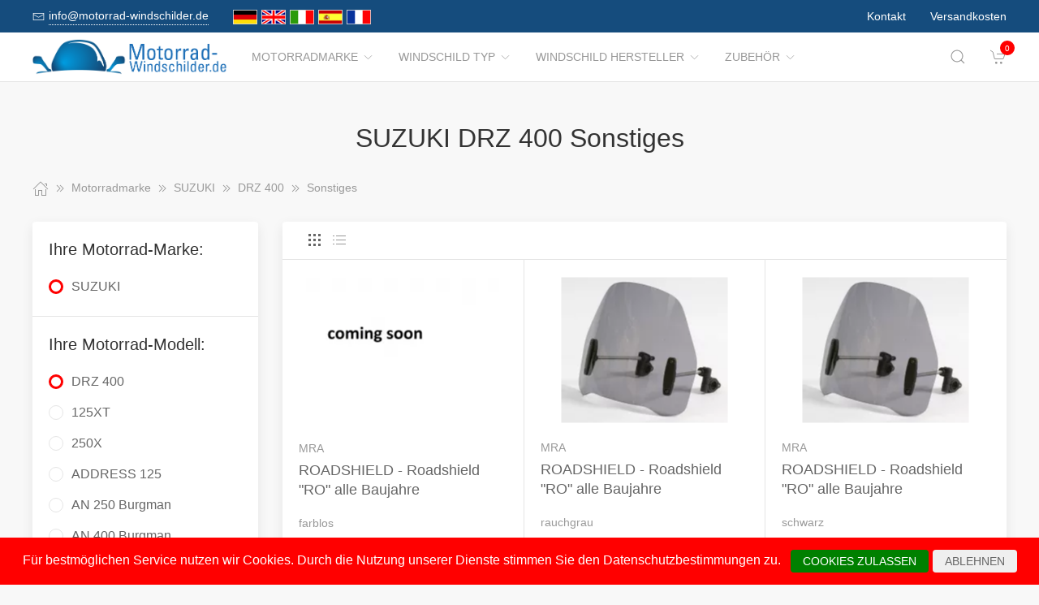

--- FILE ---
content_type: text/html; charset=UTF-8
request_url: https://www.motorrad-windschilder.de/Motorradmarke/750383__Sonstiges.html
body_size: 22047
content:
<!DOCTYPE html>
<html lang="de">
<head>
    <meta charset="UTF-8">
    <meta http-equiv="x-ua-compatible" content="ie=edge">
    <meta name="viewport" content="width=device-width, initial-scale=1">
    <title>    SUZUKI DRZ 400 Sonstiges
</title>

    <meta name="robots" content="index,follow,noodp"/>
    <link rel="icon" type="image/png" sizes="32x32" href="/res/img/group-wind/favicon.ico"/>
    <meta itemprop="copyrightHolder" content="Motorradzubehör Hornig"/>
    <meta itemprop="isFamilyFriendly" content="True"/>
    <meta property="og:site_name" content=""/>
    <meta property="og:type" content="website"/>
        <meta property="og:title" content="SUZUKI DRZ 400 Sonstiges" />
    <link rel="canonical" href="https://motorrad-windschilder.de/Motorradmarke/750383__Sonstiges.html">
    <link rel="stylesheet" href="/res/styles/style.css?v8">
            <link rel="stylesheet" href="/build/app.e1d16156.css">
                <style>
        .tm-toolbar-container:not(.uk-navbar-transparent),
        .uk-section-secondary{
            background-color:  #154c7d;
            background: #154c7d;
        }
        .uk-link, a{
            color: #1480dc
        }
        .uk-link:hover, a:hover {
            color: #ff0000
        }
    </style>
    <script src="/res/scripts/uikit.js"></script>
    <script src="/res/scripts/uikit-icons.js"></script>
</head>
<body>
<header>
    <div class="uk-navbar-container uk-light uk-visible@m tm-toolbar-container">
        <div class="uk-container" uk-navbar>
            <div class="uk-navbar-left">
                <nav>
                    <ul class="uk-navbar-nav">
                        <li>
                            <a href="mailto:info@motorrad-windschilder.de">
                                <span class="uk-margin-xsmall-right" uk-icon="icon: mail; ratio: .75;"></span>
                                <span class="tm-pseudo">info@motorrad-windschilder.de</span>
                            </a>
                        </li>
                        <li>
                            <div class="uk-navbar-item">
                        <a href="https://www.motorrad-windschilder.de" hreflang="de"><img src="/res/img/flags/de.gif" style="width: 30px; margin-right: 5px;" alt="motorrad-windschilder.de"/></a>
                                <a href="https://www.windshield-shop.com" hreflang="en"><img src="/res/img/flags/en.gif" style="width: 30px; margin-right: 5px;" alt="windshield-shop.com"/></a>
                                <a href="https://www.parabrezza-moto.it" hreflang="it"><img src="/res/img/flags/it.gif" style="width: 30px; margin-right: 5px;" alt="parabrezza-moto.it"/></a>
                                <a href="https://www.parabrisas-moto.es" hreflang="es"><img src="/res/img/flags/es.gif" style="width: 30px; margin-right: 5px;" alt="parabrisas-moto.es"/></a>
                                <a href="https://www.pare-brise-moto.fr" hreflang="fr"><img src="/res/img/flags/fr.gif" style="width: 30px; margin-right: 5px;" alt="pare-brise-moto.fr"/></a>
            </div>
                        </li>
                    </ul>
                </nav>
            </div>
            <div class="uk-navbar-right">
                <nav>
                    <ul class="uk-navbar-nav">
                                                <li>
                            <a href="/Kontakt.html">
                                Kontakt                            </a>
                        </li>
                        <li>
                            <a href="/Versandbedingungen.html">
                                Versandkosten                            </a>
                        </li>
                    </ul>
                </nav>
            </div>
        </div>
    </div>
    <div class="uk-navbar-container tm-navbar-container" uk-sticky="cls-active: tm-navbar-container-fixed">

    
    <div class="uk-container" uk-navbar>
        <div class="uk-navbar-left">
            <button class="uk-navbar-toggle uk-hidden@m" uk-toggle="target: #nav-offcanvas" uk-navbar-toggle-icon></button>
            <a class="uk-navbar-item uk-logo" href="/"><img src="/res/img/logos/motorrad-windschilder-de.png" width="240" alt="Motorrad Windschilder online kaufen"></a>
            <nav class="uk-visible@m">
                <ul class="uk-navbar-nav">
                                                                                                                    <li>
                                <a href="/Motorradmarke.html">Motorradmarke<span class="uk-margin-xsmall-left" uk-icon="icon: chevron-down; ratio: .75;"></span></a>
                                <div class="uk-navbar-dropdown uk-margin-remove uk-padding-remove-vertical" uk-drop="pos: bottom-justify;delay-show: 125;delay-hide: 50;duration: 75;boundary: .tm-navbar-container;boundary-align: true;pos: bottom-justify;flip: x">
                                    <div class="uk-container uk-container-small uk-margin-top uk-margin-bottom">

                                        <ul class="uk-nav uk-nav-default uk-column-1-4">
                                                                                                                                                                                                        <li><a href="/Motorradmarke/2366__APRILIA.html">APRILIA</a></li>
                                                                                                                                                                                                                                                                                                            <li><a href="/Motorradmarke/857030__Benelli.html">Benelli</a></li>
                                                                                                                                                                                                                                                                                                            <li><a href="/Motorradmarke/2388__BMW.html">BMW</a></li>
                                                                                                                                                                                                                                                                                                            <li><a href="/Motorradmarke/1520748__Brixton.html">Brixton</a></li>
                                                                                                                                                                                                                                                                                                            <li><a href="/Motorradmarke/2439__BRP_CAN_AM.html">BRP-CAN-AM</a></li>
                                                                                                                                                                                                                                                                                                            <li><a href="/Motorradmarke/2441__CAGIVA.html">CAGIVA</a></li>
                                                                                                                                                                                                                                                                                                            <li><a href="/Motorradmarke/1360339__CAN_AM.html">CAN-AM</a></li>
                                                                                                                                                                                                                                                                                                            <li><a href="/Motorradmarke/1691733__CF_Moto.html">CF Moto</a></li>
                                                                                                                                                                                                                                                                                                            <li><a href="/Motorradmarke/1795775__CFMOTO.html">CFMOTO</a></li>
                                                                                                                                                                                                                                                                                                            <li><a href="/Motorradmarke/2448__DAELIM.html">DAELIM</a></li>
                                                                                                                                                                                                                                                                                                            <li><a href="/Motorradmarke/752558__DERBY.html">DERBY</a></li>
                                                                                                                                                                                                                                                                                                            <li><a href="/Motorradmarke/2450__DUCATI.html">DUCATI</a></li>
                                                                                                                                                                                                                                                                                                            <li><a href="/Motorradmarke/974363__Fantic.html">Fantic</a></li>
                                                                                                                                                                                                                                                                                                            <li><a href="/Motorradmarke/1722900__GAS_GAS.html">GAS GAS</a></li>
                                                                                                                                                                                                                                                                                                            <li><a href="/Motorradmarke/1903651__GASGAS.html">GASGAS</a></li>
                                                                                                                                                                                                                                                                                                                                                                                                        <li><a href="/Motorradmarke/3324__GILERA.html">GILERA</a></li>
                                                                                                                                                                                                                                                                                                            <li><a href="/Motorradmarke/1033985__Harley_Davidson.html">Harley Davidson</a></li>
                                                                                                                                                                                                                                                                                                            <li><a href="/Motorradmarke/2503__HARLEY_DAVIDSON.html">HARLEY-DAVIDSON</a></li>
                                                                                                                                                                                                                                                                                                            <li><a href="/Motorradmarke/2508__HONDA.html">HONDA</a></li>
                                                                                                                                                                                                                                                                                                            <li><a href="/Motorradmarke/1024718__Husqvarna.html">Husqvarna</a></li>
                                                                                                                                                                                                                                                                                                            <li><a href="/Motorradmarke/37757__HYOSUNG.html">HYOSUNG</a></li>
                                                                                                                                                                                                                                                                                                            <li><a href="/Motorradmarke/1023938__Indian.html">Indian</a></li>
                                                                                                                                                                                                                                                                                                            <li><a href="/Motorradmarke/58456__JAWA.html">JAWA</a></li>
                                                                                                                                                                                                                                                                                                            <li><a href="/Motorradmarke/37756__Jonway.html">Jonway</a></li>
                                                                                                                                                                                                                                                                                                            <li><a href="/Motorradmarke/2609__KAWASAKI.html">KAWASAKI</a></li>
                                                                                                                                                                                                                                                                                                            <li><a href="/Motorradmarke/170479__Keeway.html">Keeway</a></li>
                                                                                                                                                                                                                                                                                                            <li><a href="/Motorradmarke/1022411__KSR_Moto.html">KSR Moto</a></li>
                                                                                                                                                                                                                                                                                                            <li><a href="/Motorradmarke/2701__KTM.html">KTM</a></li>
                                                                                                                                                                                                                                                                                                            <li><a href="/Motorradmarke/62625__KWANGYANG.html">KWANGYANG</a></li>
                                                                                                                                                                                                                                                                                                            <li><a href="/Motorradmarke/3309__KYMCO.html">KYMCO</a></li>
                                                                                                                                                                                                                                                                                                            <li><a href="/Motorradmarke/172492__LAVERDA.html">LAVERDA</a></li>
                                                                                                                                                                                                                                                                                                            <li><a href="/Motorradmarke/51821__LML.html">LML</a></li>
                                                                                                                                                                                                                                                                                                            <li><a href="/Motorradmarke/1681593__MACBOR.html">MACBOR</a></li>
                                                                                                                                                                                                                                                                                                            <li><a href="/Motorradmarke/37759__MALAGUTI.html">MALAGUTI</a></li>
                                                                                                                                                                                                                                                                                                            <li><a href="/Motorradmarke/1022711__Mash.html">Mash</a></li>
                                                                                                                                                                                                                                                                                                            <li><a href="/Motorradmarke/1025147__Mondial.html">Mondial</a></li>
                                                                                                                                                                                                                                                                                                            <li><a href="/Motorradmarke/984227__Moto_Guzzi.html">Moto Guzzi</a></li>
                                                                                                                                                                                                                                                                                                            <li><a href="/Motorradmarke/1691985__Moto_Morini.html">Moto Morini</a></li>
                                                                                                                                                                                                                                                                                                            <li><a href="/Motorradmarke/2703__MOTOGUZZI.html">MOTOGUZZI</a></li>
                                                                                                                                                                                                                                                                                                            <li><a href="/Motorradmarke/1022744__MV_Agusta.html">MV Agusta</a></li>
                                                                                                                                                                                                                                                                                                            <li><a href="/Motorradmarke/2712__MVAGUSTA.html">MVAGUSTA</a></li>
                                                                                                                                                                                                                                                                                                                                                                                                                                                                                                    <li><a href="/Motorradmarke/3278__PEUGEOT.html">PEUGEOT</a></li>
                                                                                                                                                                                                                                                                                                            <li><a href="/Motorradmarke/3328__PIAGGIO.html">PIAGGIO</a></li>
                                                                                                                                                                                                                                                                                                            <li><a href="/Motorradmarke/58554__Polaris.html">Polaris</a></li>
                                                                                                                                                                                                                                                                                                            <li><a href="/Motorradmarke/1797179__QJ.html">QJ</a></li>
                                                                                                                                                                                                                                                                                                            <li><a href="/Motorradmarke/1898368__QJ_Motor.html">QJ Motor</a></li>
                                                                                                                                                                                                                                                                                                                                                                                                        <li><a href="/Motorradmarke/1023089__Royal_Enfield.html">Royal Enfield</a></li>
                                                                                                                                                                                                                                                                                                            <li><a href="/Motorradmarke/172570__S_und_TMOTORS.html">S&amp;TMOTORS</a></li>
                                                                                                                                                                                                                                                                                                            <li><a href="/Motorradmarke/37758__SACHS.html">SACHS</a></li>
                                                                                                                                                                                                                                                                                                            <li><a href="/Motorradmarke/172615__SCCM.html">SCCM</a></li>
                                                                                                                                                                                                                                                                                                            <li><a href="/Motorradmarke/1798523__SEAT.html">SEAT</a></li>
                                                                                                                                                                                                                                                                                                                                                                                                        <li><a href="/Motorradmarke/1682838__SILENCE.html">SILENCE</a></li>
                                                                                                                                                                                                                                                                                                            <li><a href="/Motorradmarke/2729__SUZUKI.html">SUZUKI</a></li>
                                                                                                                                                                                                                                                                                                            <li><a href="/Motorradmarke/3277__SYM.html">SYM</a></li>
                                                                                                                                                                                                                                                                                                            <li><a href="/Motorradmarke/60125__Tauris.html">Tauris</a></li>
                                                                                                                                                                                                                                                                                                            <li><a href="/Motorradmarke/2823__TRIUMPH.html">TRIUMPH</a></li>
                                                                                                                                                                                                                                                                                                            <li><a href="/Motorradmarke/1034756__Universal.html">Universal</a></li>
                                                                                                                                                                                                                                                                                                            <li><a href="/Motorradmarke/37761__Vectrix.html">Vectrix</a></li>
                                                                                                                                                                                                                                                                                                                                                                                                        <li><a href="/Motorradmarke/37760__Vespa.html">Vespa</a></li>
                                                                                                                                                                                                                                                                                                            <li><a href="/Motorradmarke/172690__VICTORY_POLARIS.html">VICTORY-POLARIS</a></li>
                                                                                                                                                                                                                                                                                                            <li><a href="/Motorradmarke/1586634__VOGE.html">VOGE</a></li>
                                                                                                                                                                                                                                                                                                            <li><a href="/Motorradmarke/2849__VOXAN.html">VOXAN</a></li>
                                                                                                                                                                                                                                                                                                                                                                                                        <li><a href="/Motorradmarke/2852__YAMAHA.html">YAMAHA</a></li>
                                                                                                                                                                                                                                                                                                            <li><a href="/Motorradmarke/172828__ZERO.html">ZERO</a></li>
                                                                                                                                                                                                                                                                                                            <li><a href="/Motorradmarke/1586393__ZONTES.html">ZONTES</a></li>
                                                                                                                                                                                        </ul>
                                    </div>
                                </div>
                            </li>
                                                                                                <li>
                                <a href="/Windschild_Typ.html">Windschild Typ<span class="uk-margin-xsmall-left" uk-icon="icon: chevron-down; ratio: .75;"></span></a>
                                <div class="uk-navbar-dropdown uk-margin-remove uk-padding-remove-vertical" uk-drop="pos: bottom-justify;delay-show: 125;delay-hide: 50;duration: 75;boundary: .tm-navbar-container;boundary-align: true;pos: bottom-justify;flip: x">
                                    <div class="uk-container uk-container-small uk-margin-top uk-margin-bottom">

                                        <ul class="uk-nav uk-nav-default uk-column-1-4">
                                                                                                                                                                                                                                                                                                                                                                                                                                                                                                                                                                                                                                                                                                                                                                                                                                                                                                                                                                                                                                                                                                                                                                                                                                                                                                                                                                                                                                                                                                                                                                                                                                                                                                                                                                                                                                                                                                                                                                                                                                                                                                                                                                                                                                                                                                                                                                                                                                                                                                                                                                                                                                                                                                                                                                                                                                                                                                                                                                                                                                                                                                                                                                                                                                                                                                                                                                                                                                                                                                                                                                                                                                                                                                                                                                                                                                                                                                                                                                                                                                                                                                                                                                                                                                                                                                                                                                                                                                                                                                                                                                                                                                                                                                                                                                                                                                                                                                                                                                                                                                                                                                                                                                                                                                                                                                                                                                                                                                                                                                                                                                                                                                                                                                                                                                                                                                                                                                                                                                                                                                                                                                                                                                                                                                                                                                                                                                                                                                                                                                                                                                                                                                                                                                                                                                                                                                                                                                                                                                                    </ul>
                                    </div>
                                </div>
                            </li>
                                                                                                <li>
                                <a href="/Windschild_Hersteller.html">Windschild Hersteller<span class="uk-margin-xsmall-left" uk-icon="icon: chevron-down; ratio: .75;"></span></a>
                                <div class="uk-navbar-dropdown uk-margin-remove uk-padding-remove-vertical" uk-drop="pos: bottom-justify;delay-show: 125;delay-hide: 50;duration: 75;boundary: .tm-navbar-container;boundary-align: true;pos: bottom-justify;flip: x">
                                    <div class="uk-container uk-container-small uk-margin-top uk-margin-bottom">

                                        <ul class="uk-nav uk-nav-default uk-column-1-4">
                                                                                                                                                                                                                                                                                                                                                                                                                                                                                                                                                                                                                                                                                                                                                                                                                                                                                                                                                                                                                                                                                                                                                                                                                                                                                                                                                                                                                                                                                                                                                                                                                                                                                                                                                                                                                                                                                                                                                                                                                                                                                                                                                                                                                                                                                                                                                                                                                                                                                                                                                                                                                                                                                                                                                                                                                                                                                                                                                                                                                                                                                                                                                                                                                                                                                                                                                                                                                                                                                                                                                                                                                                                                                                                                                                                                                                                                                                                                                                                                                                                                                                                                                                                                                                                                                                                                                                                                                                                                                                                                                                                                                                                                                                                                                                                                                                                                                                                                                                                                                                                                                                                                                                                                                                                                                                                                                                                                                                                                                                                                                                                                                                                                                                                                                                                                                                                                                                                                                                                                                                                                                                                                                                                                                                                                                                                                                                                                                                                                                                                                                                                                                                                                                                                                                                                                                                                                                                                                                                                    </ul>
                                    </div>
                                </div>
                            </li>
                                                                                                <li>
                                <a href="/Zubehoer.html">Zubehör<span class="uk-margin-xsmall-left" uk-icon="icon: chevron-down; ratio: .75;"></span></a>
                                <div class="uk-navbar-dropdown uk-margin-remove uk-padding-remove-vertical" uk-drop="pos: bottom-justify;delay-show: 125;delay-hide: 50;duration: 75;boundary: .tm-navbar-container;boundary-align: true;pos: bottom-justify;flip: x">
                                    <div class="uk-container uk-container-small uk-margin-top uk-margin-bottom">

                                        <ul class="uk-nav uk-nav-default uk-column-1-4">
                                                                                                                                                                                                                                                                                                                                                                                                                                                                                                                                                                                                                                                                                                                                                                                                                                                                                                                                                                                                                                                                                                                                                                                                                                                                                                                                                                                                                                                                                                                                                                                                                                            <li><a href="/Zubehoer/3528__Gepaeck.html">Gepäck</a></li>
                                                                                                                                                                                                                                                                                                                                                                                                                                                                                                                                                                                                                                                                                                                                                                                                                                                                                                                                                                                                                                                                                                                                                                                                                                                                                                                                                                                                                                                                                                                                                                                                                                                                                                                                                                                                                                                                                                                                                                                                                                                                                                                                                                                                                                                                                                                                                                                                                                                                                                                                                                                                                                                                                                                                                                                                    <li><a href="/Zubehoer/3529__Navigation_und_Kommunikation.html">Navigation &amp; Kommunikation</a></li>
                                                                                                                                                                                                                                                                                                            <li><a href="/Zubehoer/3530__Nuetzliches.html">Nützliches</a></li>
                                                                                                                                                                                                                                                                                                                                                                                                                                                                                                                                                                                                                                                                                                                                                                                        <li><a href="/Zubehoer/3379__Reinigungsmittel.html">Reinigungsmittel</a></li>
                                                                                                                                                                                                                                                                                                                                                                                                                                                                                                                                                                                                                                                                                                                                                                                        <li><a href="/Zubehoer/3531__Sicherheit_und_Diebstahlschutz.html">Sicherheit &amp; Diebstahlschutz</a></li>
                                                                                                                                                                                                                                                                                                                                                                                                                                                                                                                                                                                                                                                                                                                                                                                                                                                                                                                                                                                <li><a href="/Zubehoer/3532__Verschleiss.html">Verschleiss</a></li>
                                                                                                                                                                                                                                                                                                                                                                                                                                                                                                                                                                                                                                                                                            <li><a href="/Zubehoer/3533__Werkzeuge.html">Werkzeuge</a></li>
                                                                                                                                                                                                                                                                                                                                                                                                                                                                            </ul>
                                    </div>
                                </div>
                            </li>
                                            
                </ul>
            </nav>
        </div>
        <div class="uk-navbar-right">

            <a class="uk-navbar-toggle tm-navbar-button" href="#" uk-search-icon></a>
            <div class="uk-navbar-dropdown uk-padding-small uk-margin-remove" uk-drop="mode: click;cls-drop: uk-navbar-dropdown;boundary: .tm-navbar-container;boundary-align: true;pos: bottom-justify;flip: x">
                <div class="uk-container">
                    <div class="uk-grid-small uk-flex-middle" uk-grid>
                        <div class="uk-width-expand">
                            <form class="uk-search uk-search-navbar uk-width-1-1" action="/Search.html" method="get">
                                <input class="uk-search-input" type="search" placeholder="Search…" autofocus name="q"></form>
                        </div>
                        <div class="uk-width-auto"><a class="uk-navbar-dropdown-close" href="#" uk-close></a>
                        </div>
                    </div>
                </div>
            </div>

            <div id="basket-counter-icon">
                <basket-counter-icon initial-count="0"/>
            </div>
        </div>
    </div>
</div>

</header>
<div class="uk-offcanvas-content">

    <main>
        <section>
            <div class="uk-container">
                        
    <section class="uk-section uk-section-small">
        <div class="uk-container">
            <div class="uk-grid-medium uk-child-width-1-1" uk-grid>
                <div class="uk-text-center">
                    <h1 class="uk-margin-small-top uk-margin-remove-bottom">
                        SUZUKI DRZ 400 Sonstiges
                    </h1>
                </div>

                <div class="breadcrumb-cnt">
    <ul class="uk-breadcrumb" vocab="https://schema.org/" typeof="BreadcrumbList">
        <li property="itemListElement" typeof="ListItem">
            <a href="/" property="item" typeof="WebPage"><span uk-icon="icon: home"></span><span property="name" style="display: none">motorrad-windschilder.de</span></a>
            <i uk-icon="icon: chevron-double-right"></i>
            <meta property="position" content="1">
        </li>
                    <li property="itemListElement" typeof="ListItem">
                <a href="/Motorradmarke.html" property="item" typeof="WebPage">
                    <span property="name">Motorradmarke</span>
                </a>
                                    <i uk-icon="icon: chevron-double-right"></i>
                                <meta property="position" content="2">
            </li>
                    <li property="itemListElement" typeof="ListItem">
                <a href="/Motorradmarke/2729__SUZUKI.html" property="item" typeof="WebPage">
                    <span property="name">SUZUKI</span>
                </a>
                                    <i uk-icon="icon: chevron-double-right"></i>
                                <meta property="position" content="3">
            </li>
                    <li property="itemListElement" typeof="ListItem">
                <a href="/Motorradmarke/2738__DRZ_400.html" property="item" typeof="WebPage">
                    <span property="name">DRZ 400</span>
                </a>
                                    <i uk-icon="icon: chevron-double-right"></i>
                                <meta property="position" content="4">
            </li>
                    <li property="itemListElement" typeof="ListItem">
                <a href="/Motorradmarke/750383__Sonstiges.html" property="item" typeof="WebPage">
                    <span property="name">Sonstiges</span>
                </a>
                                <meta property="position" content="5">
            </li>
            </ul>
</div>

                <div>
                    <div class="uk-grid-medium" uk-grid>
                                                    <aside class="uk-width-1-4 tm-aside-column tm-filters" id="filters" uk-offcanvas="overlay: true; container: false;">
                            <div class="uk-offcanvas-bar uk-padding-remove">
                                <div class="uk-card uk-card-default uk-card-small uk-flex uk-flex-column uk-height-1-1">
                                    <div class="uk-margin-remove uk-flex-1 uk-overflow-auto" uk-accordion="multiple: true; targets: &gt; .js-accordion-section" style="flex-basis: auto">

                                                                                <section class="uk-card-small uk-card-body"><h4 class="uk-margin-small-bottom">
                                            Ihre Motorrad-Marke:
                                            </h4>
                                            <div class="uk-accordion-content">
                                                <ul class="uk-list tm-scrollbox">
                                                    <li>
                                                        <input class="tm-checkbox" id="mark-2729" name="mark" value="2729" type="checkbox" checked disabled>
                                                        <label for="mark-2729"><span>SUZUKI</span></label>
                                                    </li>
                                                </ul>
                                            </div>
                                        </section>
                                        
                                                                                <section class="uk-card-small uk-card-body">
                                            <h4 class="uk-margin-small-bottom">
                                                                                                    Ihre Motorrad-Modell:
                                                                                            </h4>
                                            <div class="uk-accordion-content">
                                                <ul class="uk-list tm-scrollbox">
                                                                                                        <li>
                                                        <input
                                                            class="tm-checkbox"
                                                            id="model-2738"
                                                            name="model"
                                                            value="2738"
                                                            type="checkbox"
                                                                                                                            checked                                                                                                                    >
                                                        <label
                                                            for="brand-2738"
                                                            class="js-imitate-link"
                                                            data-href="/Motorradmarke/2738__DRZ_400.html"
                                                        >
                                                            <span>DRZ 400</span>
                                                        </label>
                                                    </li>
                                                                                                        <li>
                                                        <input
                                                            class="tm-checkbox"
                                                            id="model-1025840"
                                                            name="model"
                                                            value="1025840"
                                                            type="checkbox"
                                                                                                                                                                                                                                                >
                                                        <label
                                                            for="brand-1025840"
                                                            class="js-imitate-link"
                                                            data-href="/Motorradmarke/1025840__125XT.html"
                                                        >
                                                            <span>125XT</span>
                                                        </label>
                                                    </li>
                                                                                                        <li>
                                                        <input
                                                            class="tm-checkbox"
                                                            id="model-1025828"
                                                            name="model"
                                                            value="1025828"
                                                            type="checkbox"
                                                                                                                                                                                                                                                >
                                                        <label
                                                            for="brand-1025828"
                                                            class="js-imitate-link"
                                                            data-href="/Motorradmarke/1025828__250X.html"
                                                        >
                                                            <span>250X</span>
                                                        </label>
                                                    </li>
                                                                                                        <li>
                                                        <input
                                                            class="tm-checkbox"
                                                            id="model-1898045"
                                                            name="model"
                                                            value="1898045"
                                                            type="checkbox"
                                                                                                                                                                                                                                                >
                                                        <label
                                                            for="brand-1898045"
                                                            class="js-imitate-link"
                                                            data-href="/Motorradmarke/1898045__ADDRESS_125.html"
                                                        >
                                                            <span>ADDRESS 125</span>
                                                        </label>
                                                    </li>
                                                                                                        <li>
                                                        <input
                                                            class="tm-checkbox"
                                                            id="model-51989"
                                                            name="model"
                                                            value="51989"
                                                            type="checkbox"
                                                                                                                                                                                                                                                >
                                                        <label
                                                            for="brand-51989"
                                                            class="js-imitate-link"
                                                            data-href="/Motorradmarke/51989__AN_250_Burgman.html"
                                                        >
                                                            <span>AN 250 Burgman</span>
                                                        </label>
                                                    </li>
                                                                                                        <li>
                                                        <input
                                                            class="tm-checkbox"
                                                            id="model-248902"
                                                            name="model"
                                                            value="248902"
                                                            type="checkbox"
                                                                                                                                                                                                                                                >
                                                        <label
                                                            for="brand-248902"
                                                            class="js-imitate-link"
                                                            data-href="/Motorradmarke/248902__AN_400_Burgman.html"
                                                        >
                                                            <span>AN 400 Burgman</span>
                                                        </label>
                                                    </li>
                                                                                                        <li>
                                                        <input
                                                            class="tm-checkbox"
                                                            id="model-2730"
                                                            name="model"
                                                            value="2730"
                                                            type="checkbox"
                                                                                                                                                                                                                                                >
                                                        <label
                                                            for="brand-2730"
                                                            class="js-imitate-link"
                                                            data-href="/Motorradmarke/2730__B_KING.html"
                                                        >
                                                            <span>B-KING</span>
                                                        </label>
                                                    </li>
                                                                                                        <li>
                                                        <input
                                                            class="tm-checkbox"
                                                            id="model-1035989"
                                                            name="model"
                                                            value="1035989"
                                                            type="checkbox"
                                                                                                                                                                                                                                                >
                                                        <label
                                                            for="brand-1035989"
                                                            class="js-imitate-link"
                                                            data-href="/Motorradmarke/1035989__BURGMAN_400.html"
                                                        >
                                                            <span>BURGMAN 400</span>
                                                        </label>
                                                    </li>
                                                                                                        <li>
                                                        <input
                                                            class="tm-checkbox"
                                                            id="model-1895118"
                                                            name="model"
                                                            value="1895118"
                                                            type="checkbox"
                                                                                                                                                                                                                                                >
                                                        <label
                                                            for="brand-1895118"
                                                            class="js-imitate-link"
                                                            data-href="/Motorradmarke/1895118__Burgman_400_Urban_Edition.html"
                                                        >
                                                            <span>Burgman 400 / Urban Edition</span>
                                                        </label>
                                                    </li>
                                                                                                        <li>
                                                        <input
                                                            class="tm-checkbox"
                                                            id="model-37950"
                                                            name="model"
                                                            value="37950"
                                                            type="checkbox"
                                                                                                                                                                                                                                                >
                                                        <label
                                                            for="brand-37950"
                                                            class="js-imitate-link"
                                                            data-href="/Motorradmarke/37950__Burgman_AN_125200400650.html"
                                                        >
                                                            <span>Burgman AN 125/200/400/650</span>
                                                        </label>
                                                    </li>
                                                                                                        <li>
                                                        <input
                                                            class="tm-checkbox"
                                                            id="model-1415412"
                                                            name="model"
                                                            value="1415412"
                                                            type="checkbox"
                                                                                                                                                                                                                                                >
                                                        <label
                                                            for="brand-1415412"
                                                            class="js-imitate-link"
                                                            data-href="/Motorradmarke/1415412__Burgman_Executive_650.html"
                                                        >
                                                            <span>Burgman Executive 650</span>
                                                        </label>
                                                    </li>
                                                                                                        <li>
                                                        <input
                                                            class="tm-checkbox"
                                                            id="model-1905149"
                                                            name="model"
                                                            value="1905149"
                                                            type="checkbox"
                                                                                                                                                                                                                                                >
                                                        <label
                                                            for="brand-1905149"
                                                            class="js-imitate-link"
                                                            data-href="/Motorradmarke/1905149__Burgman_Street_125_EX.html"
                                                        >
                                                            <span>Burgman Street 125 EX</span>
                                                        </label>
                                                    </li>
                                                                                                        <li>
                                                        <input
                                                            class="tm-checkbox"
                                                            id="model-37951"
                                                            name="model"
                                                            value="37951"
                                                            type="checkbox"
                                                                                                                                                                                                                                                >
                                                        <label
                                                            for="brand-37951"
                                                            class="js-imitate-link"
                                                            data-href="/Motorradmarke/37951__Burgman_UH_125200.html"
                                                        >
                                                            <span>Burgman UH 125/200</span>
                                                        </label>
                                                    </li>
                                                                                                        <li>
                                                        <input
                                                            class="tm-checkbox"
                                                            id="model-60090"
                                                            name="model"
                                                            value="60090"
                                                            type="checkbox"
                                                                                                                                                                                                                                                >
                                                        <label
                                                            for="brand-60090"
                                                            class="js-imitate-link"
                                                            data-href="/Motorradmarke/60090__c_1500.html"
                                                        >
                                                            <span>c 1500</span>
                                                        </label>
                                                    </li>
                                                                                                        <li>
                                                        <input
                                                            class="tm-checkbox"
                                                            id="model-1416180"
                                                            name="model"
                                                            value="1416180"
                                                            type="checkbox"
                                                                                                                                                                                                                                                >
                                                        <label
                                                            for="brand-1416180"
                                                            class="js-imitate-link"
                                                            data-href="/Motorradmarke/1416180__C_1500_Intruder.html"
                                                        >
                                                            <span>C 1500 Intruder</span>
                                                        </label>
                                                    </li>
                                                                                                        <li>
                                                        <input
                                                            class="tm-checkbox"
                                                            id="model-1415202"
                                                            name="model"
                                                            value="1415202"
                                                            type="checkbox"
                                                                                                                                                                                                                                                >
                                                        <label
                                                            for="brand-1415202"
                                                            class="js-imitate-link"
                                                            data-href="/Motorradmarke/1415202__C_800_Intruder.html"
                                                        >
                                                            <span>C 800 Intruder</span>
                                                        </label>
                                                    </li>
                                                                                                        <li>
                                                        <input
                                                            class="tm-checkbox"
                                                            id="model-1025780"
                                                            name="model"
                                                            value="1025780"
                                                            type="checkbox"
                                                                                                                                                                                                                                                >
                                                        <label
                                                            for="brand-1025780"
                                                            class="js-imitate-link"
                                                            data-href="/Motorradmarke/1025780__C1500_INTRUDER.html"
                                                        >
                                                            <span>C1500 INTRUDER</span>
                                                        </label>
                                                    </li>
                                                                                                        <li>
                                                        <input
                                                            class="tm-checkbox"
                                                            id="model-1034402"
                                                            name="model"
                                                            value="1034402"
                                                            type="checkbox"
                                                                                                                                                                                                                                                >
                                                        <label
                                                            for="brand-1034402"
                                                            class="js-imitate-link"
                                                            data-href="/Motorradmarke/1034402__C1800R_INTRUDER.html"
                                                        >
                                                            <span>C1800R INTRUDER</span>
                                                        </label>
                                                    </li>
                                                                                                        <li>
                                                        <input
                                                            class="tm-checkbox"
                                                            id="model-1025774"
                                                            name="model"
                                                            value="1025774"
                                                            type="checkbox"
                                                                                                                                                                                                                                                >
                                                        <label
                                                            for="brand-1025774"
                                                            class="js-imitate-link"
                                                            data-href="/Motorradmarke/1025774__C800_INTRUDER.html"
                                                        >
                                                            <span>C800 INTRUDER</span>
                                                        </label>
                                                    </li>
                                                                                                        <li>
                                                        <input
                                                            class="tm-checkbox"
                                                            id="model-2731"
                                                            name="model"
                                                            value="2731"
                                                            type="checkbox"
                                                                                                                                                                                                                                                >
                                                        <label
                                                            for="brand-2731"
                                                            class="js-imitate-link"
                                                            data-href="/Motorradmarke/2731__DL_1000_V_STROM.html"
                                                        >
                                                            <span>DL 1000 V-STROM</span>
                                                        </label>
                                                    </li>
                                                                                                        <li>
                                                        <input
                                                            class="tm-checkbox"
                                                            id="model-161592"
                                                            name="model"
                                                            value="161592"
                                                            type="checkbox"
                                                                                                                                                                                                                                                >
                                                        <label
                                                            for="brand-161592"
                                                            class="js-imitate-link"
                                                            data-href="/Motorradmarke/161592__DL_650_V_STROM.html"
                                                        >
                                                            <span>DL 650 V-STROM</span>
                                                        </label>
                                                    </li>
                                                                                                        <li>
                                                        <input
                                                            class="tm-checkbox"
                                                            id="model-1796765"
                                                            name="model"
                                                            value="1796765"
                                                            type="checkbox"
                                                                                                                                                                                                                                                >
                                                        <label
                                                            for="brand-1796765"
                                                            class="js-imitate-link"
                                                            data-href="/Motorradmarke/1796765__DL_650_V_STROM_ABS.html"
                                                        >
                                                            <span>DL 650 V-STROM ABS</span>
                                                        </label>
                                                    </li>
                                                                                                        <li>
                                                        <input
                                                            class="tm-checkbox"
                                                            id="model-974948"
                                                            name="model"
                                                            value="974948"
                                                            type="checkbox"
                                                                                                                                                                                                                                                >
                                                        <label
                                                            for="brand-974948"
                                                            class="js-imitate-link"
                                                            data-href="/Motorradmarke/974948__DL_650_V_Strom_L2_L3_L4_L5_L6.html"
                                                        >
                                                            <span>DL 650 V-Strom L2-L3-L4-L5-L6</span>
                                                        </label>
                                                    </li>
                                                                                                        <li>
                                                        <input
                                                            class="tm-checkbox"
                                                            id="model-1797356"
                                                            name="model"
                                                            value="1797356"
                                                            type="checkbox"
                                                                                                                                                                                                                                                >
                                                        <label
                                                            for="brand-1797356"
                                                            class="js-imitate-link"
                                                            data-href="/Motorradmarke/1797356__DL_800_V_STROM_DE.html"
                                                        >
                                                            <span>DL 800 V-STROM DE</span>
                                                        </label>
                                                    </li>
                                                                                                        <li>
                                                        <input
                                                            class="tm-checkbox"
                                                            id="model-1028165"
                                                            name="model"
                                                            value="1028165"
                                                            type="checkbox"
                                                                                                                                                                                                                                                >
                                                        <label
                                                            for="brand-1028165"
                                                            class="js-imitate-link"
                                                            data-href="/Motorradmarke/1028165__DL1000_V_STROM.html"
                                                        >
                                                            <span>DL1000 V-STROM</span>
                                                        </label>
                                                    </li>
                                                                                                        <li>
                                                        <input
                                                            class="tm-checkbox"
                                                            id="model-1028174"
                                                            name="model"
                                                            value="1028174"
                                                            type="checkbox"
                                                                                                                                                                                                                                                >
                                                        <label
                                                            for="brand-1028174"
                                                            class="js-imitate-link"
                                                            data-href="/Motorradmarke/1028174__DL1000XT_V_STROM.html"
                                                        >
                                                            <span>DL1000XT V-STROM</span>
                                                        </label>
                                                    </li>
                                                                                                        <li>
                                                        <input
                                                            class="tm-checkbox"
                                                            id="model-1797272"
                                                            name="model"
                                                            value="1797272"
                                                            type="checkbox"
                                                                                                                                                                                                                                                >
                                                        <label
                                                            for="brand-1797272"
                                                            class="js-imitate-link"
                                                            data-href="/Motorradmarke/1797272__DL1050_TECH_V_STROM.html"
                                                        >
                                                            <span>DL1050 TECH V-STROM</span>
                                                        </label>
                                                    </li>
                                                                                                        <li>
                                                        <input
                                                            class="tm-checkbox"
                                                            id="model-1470385"
                                                            name="model"
                                                            value="1470385"
                                                            type="checkbox"
                                                                                                                                                                                                                                                >
                                                        <label
                                                            for="brand-1470385"
                                                            class="js-imitate-link"
                                                            data-href="/Motorradmarke/1470385__DL1050_V_STROM.html"
                                                        >
                                                            <span>DL1050 V-STROM</span>
                                                        </label>
                                                    </li>
                                                                                                        <li>
                                                        <input
                                                            class="tm-checkbox"
                                                            id="model-1797278"
                                                            name="model"
                                                            value="1797278"
                                                            type="checkbox"
                                                                                                                                                                                                                                                >
                                                        <label
                                                            for="brand-1797278"
                                                            class="js-imitate-link"
                                                            data-href="/Motorradmarke/1797278__DL1050DE_V_STROM.html"
                                                        >
                                                            <span>DL1050DE V-STROM</span>
                                                        </label>
                                                    </li>
                                                                                                        <li>
                                                        <input
                                                            class="tm-checkbox"
                                                            id="model-1470379"
                                                            name="model"
                                                            value="1470379"
                                                            type="checkbox"
                                                                                                                                                                                                                                                >
                                                        <label
                                                            for="brand-1470379"
                                                            class="js-imitate-link"
                                                            data-href="/Motorradmarke/1470379__DL1050XT_V_STROM.html"
                                                        >
                                                            <span>DL1050XT V-STROM</span>
                                                        </label>
                                                    </li>
                                                                                                        <li>
                                                        <input
                                                            class="tm-checkbox"
                                                            id="model-1030097"
                                                            name="model"
                                                            value="1030097"
                                                            type="checkbox"
                                                                                                                                                                                                                                                >
                                                        <label
                                                            for="brand-1030097"
                                                            class="js-imitate-link"
                                                            data-href="/Motorradmarke/1030097__DL250_V_STROM.html"
                                                        >
                                                            <span>DL250 V-STROM</span>
                                                        </label>
                                                    </li>
                                                                                                        <li>
                                                        <input
                                                            class="tm-checkbox"
                                                            id="model-1030109"
                                                            name="model"
                                                            value="1030109"
                                                            type="checkbox"
                                                                                                                                                                                                                                                >
                                                        <label
                                                            for="brand-1030109"
                                                            class="js-imitate-link"
                                                            data-href="/Motorradmarke/1030109__DL650_V_STROM.html"
                                                        >
                                                            <span>DL650 V-STROM</span>
                                                        </label>
                                                    </li>
                                                                                                        <li>
                                                        <input
                                                            class="tm-checkbox"
                                                            id="model-1030103"
                                                            name="model"
                                                            value="1030103"
                                                            type="checkbox"
                                                                                                                                                                                                                                                >
                                                        <label
                                                            for="brand-1030103"
                                                            class="js-imitate-link"
                                                            data-href="/Motorradmarke/1030103__DL650XT_V_STROM.html"
                                                        >
                                                            <span>DL650XT V-STROM</span>
                                                        </label>
                                                    </li>
                                                                                                        <li>
                                                        <input
                                                            class="tm-checkbox"
                                                            id="model-2733"
                                                            name="model"
                                                            value="2733"
                                                            type="checkbox"
                                                                                                                                                                                                                                                >
                                                        <label
                                                            for="brand-2733"
                                                            class="js-imitate-link"
                                                            data-href="/Motorradmarke/2733__DR_350_S.html"
                                                        >
                                                            <span>DR 350 S</span>
                                                        </label>
                                                    </li>
                                                                                                        <li>
                                                        <input
                                                            class="tm-checkbox"
                                                            id="model-2734"
                                                            name="model"
                                                            value="2734"
                                                            type="checkbox"
                                                                                                                                                                                                                                                >
                                                        <label
                                                            for="brand-2734"
                                                            class="js-imitate-link"
                                                            data-href="/Motorradmarke/2734__DR_650.html"
                                                        >
                                                            <span>DR 650</span>
                                                        </label>
                                                    </li>
                                                                                                        <li>
                                                        <input
                                                            class="tm-checkbox"
                                                            id="model-58583"
                                                            name="model"
                                                            value="58583"
                                                            type="checkbox"
                                                                                                                                                                                                                                                >
                                                        <label
                                                            for="brand-58583"
                                                            class="js-imitate-link"
                                                            data-href="/Motorradmarke/58583__DR_650_RL_RM.html"
                                                        >
                                                            <span>DR 650 RL-RM</span>
                                                        </label>
                                                    </li>
                                                                                                        <li>
                                                        <input
                                                            class="tm-checkbox"
                                                            id="model-2736"
                                                            name="model"
                                                            value="2736"
                                                            type="checkbox"
                                                                                                                                                                                                                                                >
                                                        <label
                                                            for="brand-2736"
                                                            class="js-imitate-link"
                                                            data-href="/Motorradmarke/2736__DR_650_RSE.html"
                                                        >
                                                            <span>DR 650 RS/E</span>
                                                        </label>
                                                    </li>
                                                                                                        <li>
                                                        <input
                                                            class="tm-checkbox"
                                                            id="model-58588"
                                                            name="model"
                                                            value="58588"
                                                            type="checkbox"
                                                                                                                                                                                                                                                >
                                                        <label
                                                            for="brand-58588"
                                                            class="js-imitate-link"
                                                            data-href="/Motorradmarke/58588__DR_650_RSEM_RSET.html"
                                                        >
                                                            <span>DR 650 RSEM-RSET</span>
                                                        </label>
                                                    </li>
                                                                                                        <li>
                                                        <input
                                                            class="tm-checkbox"
                                                            id="model-58593"
                                                            name="model"
                                                            value="58593"
                                                            type="checkbox"
                                                                                                                                                                                                                                                >
                                                        <label
                                                            for="brand-58593"
                                                            class="js-imitate-link"
                                                            data-href="/Motorradmarke/58593__DR_650_RSL_RSM.html"
                                                        >
                                                            <span>DR 650 RSL-RSM</span>
                                                        </label>
                                                    </li>
                                                                                                        <li>
                                                        <input
                                                            class="tm-checkbox"
                                                            id="model-2737"
                                                            name="model"
                                                            value="2737"
                                                            type="checkbox"
                                                                                                                                                                                                                                                >
                                                        <label
                                                            for="brand-2737"
                                                            class="js-imitate-link"
                                                            data-href="/Motorradmarke/2737__DR_650_SE.html"
                                                        >
                                                            <span>DR 650 SE</span>
                                                        </label>
                                                    </li>
                                                                                                        <li>
                                                        <input
                                                            class="tm-checkbox"
                                                            id="model-58598"
                                                            name="model"
                                                            value="58598"
                                                            type="checkbox"
                                                                                                                                                                                                                                                >
                                                        <label
                                                            for="brand-58598"
                                                            class="js-imitate-link"
                                                            data-href="/Motorradmarke/58598__DR650_RER_RES.html"
                                                        >
                                                            <span>DR650 RER-RES</span>
                                                        </label>
                                                    </li>
                                                                                                        <li>
                                                        <input
                                                            class="tm-checkbox"
                                                            id="model-58603"
                                                            name="model"
                                                            value="58603"
                                                            type="checkbox"
                                                                                                                                                                                                                                                >
                                                        <label
                                                            for="brand-58603"
                                                            class="js-imitate-link"
                                                            data-href="/Motorradmarke/58603__DR650_RN_RR.html"
                                                        >
                                                            <span>DR650 RN-RR</span>
                                                        </label>
                                                    </li>
                                                                                                        <li>
                                                        <input
                                                            class="tm-checkbox"
                                                            id="model-2739"
                                                            name="model"
                                                            value="2739"
                                                            type="checkbox"
                                                                                                                                                                                                                                                >
                                                        <label
                                                            for="brand-2739"
                                                            class="js-imitate-link"
                                                            data-href="/Motorradmarke/2739__DRZ_400_E.html"
                                                        >
                                                            <span>DRZ 400 E</span>
                                                        </label>
                                                    </li>
                                                                                                        <li>
                                                        <input
                                                            class="tm-checkbox"
                                                            id="model-2740"
                                                            name="model"
                                                            value="2740"
                                                            type="checkbox"
                                                                                                                                                                                                                                                >
                                                        <label
                                                            for="brand-2740"
                                                            class="js-imitate-link"
                                                            data-href="/Motorradmarke/2740__DRZ_400_S.html"
                                                        >
                                                            <span>DRZ 400 S</span>
                                                        </label>
                                                    </li>
                                                                                                        <li>
                                                        <input
                                                            class="tm-checkbox"
                                                            id="model-2741"
                                                            name="model"
                                                            value="2741"
                                                            type="checkbox"
                                                                                                                                                                                                                                                >
                                                        <label
                                                            for="brand-2741"
                                                            class="js-imitate-link"
                                                            data-href="/Motorradmarke/2741__DRZ_400_SM.html"
                                                        >
                                                            <span>DRZ 400 SM</span>
                                                        </label>
                                                    </li>
                                                                                                        <li>
                                                        <input
                                                            class="tm-checkbox"
                                                            id="model-974930"
                                                            name="model"
                                                            value="974930"
                                                            type="checkbox"
                                                                                                                                                                                                                                                >
                                                        <label
                                                            for="brand-974930"
                                                            class="js-imitate-link"
                                                            data-href="/Motorradmarke/974930__GLADIUS_650.html"
                                                        >
                                                            <span>GLADIUS 650</span>
                                                        </label>
                                                    </li>
                                                                                                        <li>
                                                        <input
                                                            class="tm-checkbox"
                                                            id="model-1797992"
                                                            name="model"
                                                            value="1797992"
                                                            type="checkbox"
                                                                                                                                                                                                                                                >
                                                        <label
                                                            for="brand-1797992"
                                                            class="js-imitate-link"
                                                            data-href="/Motorradmarke/1797992__GLADIUS_SFV_650_ABS.html"
                                                        >
                                                            <span>GLADIUS SFV 650 ABS</span>
                                                        </label>
                                                    </li>
                                                                                                        <li>
                                                        <input
                                                            class="tm-checkbox"
                                                            id="model-2743"
                                                            name="model"
                                                            value="2743"
                                                            type="checkbox"
                                                                                                                                                                                                                                                >
                                                        <label
                                                            for="brand-2743"
                                                            class="js-imitate-link"
                                                            data-href="/Motorradmarke/2743__GN_125.html"
                                                        >
                                                            <span>GN 125</span>
                                                        </label>
                                                    </li>
                                                                                                        <li>
                                                        <input
                                                            class="tm-checkbox"
                                                            id="model-2744"
                                                            name="model"
                                                            value="2744"
                                                            type="checkbox"
                                                                                                                                                                                                                                                >
                                                        <label
                                                            for="brand-2744"
                                                            class="js-imitate-link"
                                                            data-href="/Motorradmarke/2744__GN_250.html"
                                                        >
                                                            <span>GN 250</span>
                                                        </label>
                                                    </li>
                                                                                                        <li>
                                                        <input
                                                            class="tm-checkbox"
                                                            id="model-1025753"
                                                            name="model"
                                                            value="1025753"
                                                            type="checkbox"
                                                                                                                                                                                                                                                >
                                                        <label
                                                            for="brand-1025753"
                                                            class="js-imitate-link"
                                                            data-href="/Motorradmarke/1025753__GN125.html"
                                                        >
                                                            <span>GN125</span>
                                                        </label>
                                                    </li>
                                                                                                        <li>
                                                        <input
                                                            class="tm-checkbox"
                                                            id="model-1025708"
                                                            name="model"
                                                            value="1025708"
                                                            type="checkbox"
                                                                                                                                                                                                                                                >
                                                        <label
                                                            for="brand-1025708"
                                                            class="js-imitate-link"
                                                            data-href="/Motorradmarke/1025708__GN250.html"
                                                        >
                                                            <span>GN250</span>
                                                        </label>
                                                    </li>
                                                                                                        <li>
                                                        <input
                                                            class="tm-checkbox"
                                                            id="model-1083596"
                                                            name="model"
                                                            value="1083596"
                                                            type="checkbox"
                                                                                                                                                                                                                                                >
                                                        <label
                                                            for="brand-1083596"
                                                            class="js-imitate-link"
                                                            data-href="/Motorradmarke/1083596__GS_1000_S.html"
                                                        >
                                                            <span>GS 1000 S</span>
                                                        </label>
                                                    </li>
                                                                                                        <li>
                                                        <input
                                                            class="tm-checkbox"
                                                            id="model-37953"
                                                            name="model"
                                                            value="37953"
                                                            type="checkbox"
                                                                                                                                                                                                                                                >
                                                        <label
                                                            for="brand-37953"
                                                            class="js-imitate-link"
                                                            data-href="/Motorradmarke/37953__GS_500.html"
                                                        >
                                                            <span>GS 500</span>
                                                        </label>
                                                    </li>
                                                                                                        <li>
                                                        <input
                                                            class="tm-checkbox"
                                                            id="model-161982"
                                                            name="model"
                                                            value="161982"
                                                            type="checkbox"
                                                                                                                                                                                                                                                >
                                                        <label
                                                            for="brand-161982"
                                                            class="js-imitate-link"
                                                            data-href="/Motorradmarke/161982__GS_500_E.html"
                                                        >
                                                            <span>GS 500 E</span>
                                                        </label>
                                                    </li>
                                                                                                        <li>
                                                        <input
                                                            class="tm-checkbox"
                                                            id="model-1023335"
                                                            name="model"
                                                            value="1023335"
                                                            type="checkbox"
                                                                                                                                                                                                                                                >
                                                        <label
                                                            for="brand-1023335"
                                                            class="js-imitate-link"
                                                            data-href="/Motorradmarke/1023335__GS500E.html"
                                                        >
                                                            <span>GS500E</span>
                                                        </label>
                                                    </li>
                                                                                                        <li>
                                                        <input
                                                            class="tm-checkbox"
                                                            id="model-1416414"
                                                            name="model"
                                                            value="1416414"
                                                            type="checkbox"
                                                                                                                                                                                                                                                >
                                                        <label
                                                            for="brand-1416414"
                                                            class="js-imitate-link"
                                                            data-href="/Motorradmarke/1416414__GSF_1200_Bandit.html"
                                                        >
                                                            <span>GSF 1200 Bandit</span>
                                                        </label>
                                                    </li>
                                                                                                        <li>
                                                        <input
                                                            class="tm-checkbox"
                                                            id="model-1794971"
                                                            name="model"
                                                            value="1794971"
                                                            type="checkbox"
                                                                                                                                                                                                                                                >
                                                        <label
                                                            for="brand-1794971"
                                                            class="js-imitate-link"
                                                            data-href="/Motorradmarke/1794971__GSF_1200_BANDIT_ABS.html"
                                                        >
                                                            <span>GSF 1200 BANDIT ABS</span>
                                                        </label>
                                                    </li>
                                                                                                        <li>
                                                        <input
                                                            class="tm-checkbox"
                                                            id="model-1674419"
                                                            name="model"
                                                            value="1674419"
                                                            type="checkbox"
                                                                                                                                                                                                                                                >
                                                        <label
                                                            for="brand-1674419"
                                                            class="js-imitate-link"
                                                            data-href="/Motorradmarke/1674419__GSF_1200_Bandit_S.html"
                                                        >
                                                            <span>GSF 1200 Bandit S</span>
                                                        </label>
                                                    </li>
                                                                                                        <li>
                                                        <input
                                                            class="tm-checkbox"
                                                            id="model-37958"
                                                            name="model"
                                                            value="37958"
                                                            type="checkbox"
                                                                                                                                                                                                                                                >
                                                        <label
                                                            for="brand-37958"
                                                            class="js-imitate-link"
                                                            data-href="/Motorradmarke/37958__GSF_1200_N_Bandit.html"
                                                        >
                                                            <span>GSF 1200 N Bandit</span>
                                                        </label>
                                                    </li>
                                                                                                        <li>
                                                        <input
                                                            class="tm-checkbox"
                                                            id="model-1083590"
                                                            name="model"
                                                            value="1083590"
                                                            type="checkbox"
                                                                                                                                                                                                                                                >
                                                        <label
                                                            for="brand-1083590"
                                                            class="js-imitate-link"
                                                            data-href="/Motorradmarke/1083590__GSF_1200_S_Bandit.html"
                                                        >
                                                            <span>GSF 1200 S Bandit</span>
                                                        </label>
                                                    </li>
                                                                                                        <li>
                                                        <input
                                                            class="tm-checkbox"
                                                            id="model-1416357"
                                                            name="model"
                                                            value="1416357"
                                                            type="checkbox"
                                                                                                                                                                                                                                                >
                                                        <label
                                                            for="brand-1416357"
                                                            class="js-imitate-link"
                                                            data-href="/Motorradmarke/1416357__GSF_1250_Bandit.html"
                                                        >
                                                            <span>GSF 1250 Bandit</span>
                                                        </label>
                                                    </li>
                                                                                                        <li>
                                                        <input
                                                            class="tm-checkbox"
                                                            id="model-1674509"
                                                            name="model"
                                                            value="1674509"
                                                            type="checkbox"
                                                                                                                                                                                                                                                >
                                                        <label
                                                            for="brand-1674509"
                                                            class="js-imitate-link"
                                                            data-href="/Motorradmarke/1674509__GSF_1250_Bandit_S.html"
                                                        >
                                                            <span>GSF 1250 Bandit S</span>
                                                        </label>
                                                    </li>
                                                                                                        <li>
                                                        <input
                                                            class="tm-checkbox"
                                                            id="model-37959"
                                                            name="model"
                                                            value="37959"
                                                            type="checkbox"
                                                                                                                                                                                                                                                >
                                                        <label
                                                            for="brand-37959"
                                                            class="js-imitate-link"
                                                            data-href="/Motorradmarke/37959__GSF_1250_N_Bandit.html"
                                                        >
                                                            <span>GSF 1250 N Bandit</span>
                                                        </label>
                                                    </li>
                                                                                                        <li>
                                                        <input
                                                            class="tm-checkbox"
                                                            id="model-750275"
                                                            name="model"
                                                            value="750275"
                                                            type="checkbox"
                                                                                                                                                                                                                                                >
                                                        <label
                                                            for="brand-750275"
                                                            class="js-imitate-link"
                                                            data-href="/Motorradmarke/750275__GSF_1250_SA_Bandit.html"
                                                        >
                                                            <span>GSF 1250 SA Bandit</span>
                                                        </label>
                                                    </li>
                                                                                                        <li>
                                                        <input
                                                            class="tm-checkbox"
                                                            id="model-750311"
                                                            name="model"
                                                            value="750311"
                                                            type="checkbox"
                                                                                                                                                                                                                                                >
                                                        <label
                                                            for="brand-750311"
                                                            class="js-imitate-link"
                                                            data-href="/Motorradmarke/750311__GSF_400_N_Bandit.html"
                                                        >
                                                            <span>GSF 400 N Bandit</span>
                                                        </label>
                                                    </li>
                                                                                                        <li>
                                                        <input
                                                            class="tm-checkbox"
                                                            id="model-51976"
                                                            name="model"
                                                            value="51976"
                                                            type="checkbox"
                                                                                                                                                                                                                                                >
                                                        <label
                                                            for="brand-51976"
                                                            class="js-imitate-link"
                                                            data-href="/Motorradmarke/51976__GSF_600_BANDIT.html"
                                                        >
                                                            <span>GSF 600 BANDIT</span>
                                                        </label>
                                                    </li>
                                                                                                        <li>
                                                        <input
                                                            class="tm-checkbox"
                                                            id="model-1692006"
                                                            name="model"
                                                            value="1692006"
                                                            type="checkbox"
                                                                                                                                                                                                                                                >
                                                        <label
                                                            for="brand-1692006"
                                                            class="js-imitate-link"
                                                            data-href="/Motorradmarke/1692006__GSF_600_Bandit_N.html"
                                                        >
                                                            <span>GSF 600 Bandit N</span>
                                                        </label>
                                                    </li>
                                                                                                        <li>
                                                        <input
                                                            class="tm-checkbox"
                                                            id="model-1415337"
                                                            name="model"
                                                            value="1415337"
                                                            type="checkbox"
                                                                                                                                                                                                                                                >
                                                        <label
                                                            for="brand-1415337"
                                                            class="js-imitate-link"
                                                            data-href="/Motorradmarke/1415337__GSF_600_Bandit_S.html"
                                                        >
                                                            <span>GSF 600 Bandit S</span>
                                                        </label>
                                                    </li>
                                                                                                        <li>
                                                        <input
                                                            class="tm-checkbox"
                                                            id="model-750305"
                                                            name="model"
                                                            value="750305"
                                                            type="checkbox"
                                                                                                                                                                                                                                                >
                                                        <label
                                                            for="brand-750305"
                                                            class="js-imitate-link"
                                                            data-href="/Motorradmarke/750305__GSF_600_N_Bandit.html"
                                                        >
                                                            <span>GSF 600 N Bandit</span>
                                                        </label>
                                                    </li>
                                                                                                        <li>
                                                        <input
                                                            class="tm-checkbox"
                                                            id="model-162102"
                                                            name="model"
                                                            value="162102"
                                                            type="checkbox"
                                                                                                                                                                                                                                                >
                                                        <label
                                                            for="brand-162102"
                                                            class="js-imitate-link"
                                                            data-href="/Motorradmarke/162102__GSF_600_S_BANDIT.html"
                                                        >
                                                            <span>GSF 600 S BANDIT</span>
                                                        </label>
                                                    </li>
                                                                                                        <li>
                                                        <input
                                                            class="tm-checkbox"
                                                            id="model-1344556"
                                                            name="model"
                                                            value="1344556"
                                                            type="checkbox"
                                                                                                                                                                                                                                                >
                                                        <label
                                                            for="brand-1344556"
                                                            class="js-imitate-link"
                                                            data-href="/Motorradmarke/1344556__GSF_650_Bandit.html"
                                                        >
                                                            <span>GSF 650 Bandit</span>
                                                        </label>
                                                    </li>
                                                                                                        <li>
                                                        <input
                                                            class="tm-checkbox"
                                                            id="model-1344511"
                                                            name="model"
                                                            value="1344511"
                                                            type="checkbox"
                                                                                                                                                                                                                                                >
                                                        <label
                                                            for="brand-1344511"
                                                            class="js-imitate-link"
                                                            data-href="/Motorradmarke/1344511__GSF_650_Bandit_ABS.html"
                                                        >
                                                            <span>GSF 650 Bandit ABS</span>
                                                        </label>
                                                    </li>
                                                                                                        <li>
                                                        <input
                                                            class="tm-checkbox"
                                                            id="model-1674614"
                                                            name="model"
                                                            value="1674614"
                                                            type="checkbox"
                                                                                                                                                                                                                                                >
                                                        <label
                                                            for="brand-1674614"
                                                            class="js-imitate-link"
                                                            data-href="/Motorradmarke/1674614__GSF_650_Bandit_S.html"
                                                        >
                                                            <span>GSF 650 Bandit S</span>
                                                        </label>
                                                    </li>
                                                                                                        <li>
                                                        <input
                                                            class="tm-checkbox"
                                                            id="model-750296"
                                                            name="model"
                                                            value="750296"
                                                            type="checkbox"
                                                                                                                                                                                                                                                >
                                                        <label
                                                            for="brand-750296"
                                                            class="js-imitate-link"
                                                            data-href="/Motorradmarke/750296__GSF_650_N_Bandit.html"
                                                        >
                                                            <span>GSF 650 N Bandit</span>
                                                        </label>
                                                    </li>
                                                                                                        <li>
                                                        <input
                                                            class="tm-checkbox"
                                                            id="model-162177"
                                                            name="model"
                                                            value="162177"
                                                            type="checkbox"
                                                                                                                                                                                                                                                >
                                                        <label
                                                            for="brand-162177"
                                                            class="js-imitate-link"
                                                            data-href="/Motorradmarke/162177__GSF_650_S_BANDIT.html"
                                                        >
                                                            <span>GSF 650 S BANDIT</span>
                                                        </label>
                                                    </li>
                                                                                                        <li>
                                                        <input
                                                            class="tm-checkbox"
                                                            id="model-1023329"
                                                            name="model"
                                                            value="1023329"
                                                            type="checkbox"
                                                                                                                                                                                                                                                >
                                                        <label
                                                            for="brand-1023329"
                                                            class="js-imitate-link"
                                                            data-href="/Motorradmarke/1023329__GSF1200_BANDIT.html"
                                                        >
                                                            <span>GSF1200 BANDIT</span>
                                                        </label>
                                                    </li>
                                                                                                        <li>
                                                        <input
                                                            class="tm-checkbox"
                                                            id="model-1025090"
                                                            name="model"
                                                            value="1025090"
                                                            type="checkbox"
                                                                                                                                                                                                                                                >
                                                        <label
                                                            for="brand-1025090"
                                                            class="js-imitate-link"
                                                            data-href="/Motorradmarke/1025090__GSF1200S_BANDIT.html"
                                                        >
                                                            <span>GSF1200S BANDIT</span>
                                                        </label>
                                                    </li>
                                                                                                        <li>
                                                        <input
                                                            class="tm-checkbox"
                                                            id="model-1023380"
                                                            name="model"
                                                            value="1023380"
                                                            type="checkbox"
                                                                                                                                                                                                                                                >
                                                        <label
                                                            for="brand-1023380"
                                                            class="js-imitate-link"
                                                            data-href="/Motorradmarke/1023380__GSF1250_BANDIT.html"
                                                        >
                                                            <span>GSF1250 BANDIT</span>
                                                        </label>
                                                    </li>
                                                                                                        <li>
                                                        <input
                                                            class="tm-checkbox"
                                                            id="model-1023404"
                                                            name="model"
                                                            value="1023404"
                                                            type="checkbox"
                                                                                                                                                                                                                                                >
                                                        <label
                                                            for="brand-1023404"
                                                            class="js-imitate-link"
                                                            data-href="/Motorradmarke/1023404__GSF600_BANDIT.html"
                                                        >
                                                            <span>GSF600 BANDIT</span>
                                                        </label>
                                                    </li>
                                                                                                        <li>
                                                        <input
                                                            class="tm-checkbox"
                                                            id="model-1030016"
                                                            name="model"
                                                            value="1030016"
                                                            type="checkbox"
                                                                                                                                                                                                                                                >
                                                        <label
                                                            for="brand-1030016"
                                                            class="js-imitate-link"
                                                            data-href="/Motorradmarke/1030016__GSF600S_BANDIT.html"
                                                        >
                                                            <span>GSF600S BANDIT</span>
                                                        </label>
                                                    </li>
                                                                                                        <li>
                                                        <input
                                                            class="tm-checkbox"
                                                            id="model-1023434"
                                                            name="model"
                                                            value="1023434"
                                                            type="checkbox"
                                                                                                                                                                                                                                                >
                                                        <label
                                                            for="brand-1023434"
                                                            class="js-imitate-link"
                                                            data-href="/Motorradmarke/1023434__GSF650_BANDIT.html"
                                                        >
                                                            <span>GSF650 BANDIT</span>
                                                        </label>
                                                    </li>
                                                                                                        <li>
                                                        <input
                                                            class="tm-checkbox"
                                                            id="model-2760"
                                                            name="model"
                                                            value="2760"
                                                            type="checkbox"
                                                                                                                                                                                                                                                >
                                                        <label
                                                            for="brand-2760"
                                                            class="js-imitate-link"
                                                            data-href="/Motorradmarke/2760__GSR_600.html"
                                                        >
                                                            <span>GSR 600</span>
                                                        </label>
                                                    </li>
                                                                                                        <li>
                                                        <input
                                                            class="tm-checkbox"
                                                            id="model-51980"
                                                            name="model"
                                                            value="51980"
                                                            type="checkbox"
                                                                                                                                                                                                                                                >
                                                        <label
                                                            for="brand-51980"
                                                            class="js-imitate-link"
                                                            data-href="/Motorradmarke/51980__GSR_750.html"
                                                        >
                                                            <span>GSR 750</span>
                                                        </label>
                                                    </li>
                                                                                                        <li>
                                                        <input
                                                            class="tm-checkbox"
                                                            id="model-1023473"
                                                            name="model"
                                                            value="1023473"
                                                            type="checkbox"
                                                                                                                                                                                                                                                >
                                                        <label
                                                            for="brand-1023473"
                                                            class="js-imitate-link"
                                                            data-href="/Motorradmarke/1023473__GSR600.html"
                                                        >
                                                            <span>GSR600</span>
                                                        </label>
                                                    </li>
                                                                                                        <li>
                                                        <input
                                                            class="tm-checkbox"
                                                            id="model-1023323"
                                                            name="model"
                                                            value="1023323"
                                                            type="checkbox"
                                                                                                                                                                                                                                                >
                                                        <label
                                                            for="brand-1023323"
                                                            class="js-imitate-link"
                                                            data-href="/Motorradmarke/1023323__GSR750.html"
                                                        >
                                                            <span>GSR750</span>
                                                        </label>
                                                    </li>
                                                                                                        <li>
                                                        <input
                                                            class="tm-checkbox"
                                                            id="model-1083560"
                                                            name="model"
                                                            value="1083560"
                                                            type="checkbox"
                                                                                                                                                                                                                                                >
                                                        <label
                                                            for="brand-1083560"
                                                            class="js-imitate-link"
                                                            data-href="/Motorradmarke/1083560__GSX_1100_EF.html"
                                                        >
                                                            <span>GSX 1100 EF</span>
                                                        </label>
                                                    </li>
                                                                                                        <li>
                                                        <input
                                                            class="tm-checkbox"
                                                            id="model-2761"
                                                            name="model"
                                                            value="2761"
                                                            type="checkbox"
                                                                                                                                                                                                                                                >
                                                        <label
                                                            for="brand-2761"
                                                            class="js-imitate-link"
                                                            data-href="/Motorradmarke/2761__GSX_1100_ES.html"
                                                        >
                                                            <span>GSX 1100 ES</span>
                                                        </label>
                                                    </li>
                                                                                                        <li>
                                                        <input
                                                            class="tm-checkbox"
                                                            id="model-1083554"
                                                            name="model"
                                                            value="1083554"
                                                            type="checkbox"
                                                                                                                                                                                                                                                >
                                                        <label
                                                            for="brand-1083554"
                                                            class="js-imitate-link"
                                                            data-href="/Motorradmarke/1083554__GSX_1100_F.html"
                                                        >
                                                            <span>GSX 1100 F</span>
                                                        </label>
                                                    </li>
                                                                                                        <li>
                                                        <input
                                                            class="tm-checkbox"
                                                            id="model-2762"
                                                            name="model"
                                                            value="2762"
                                                            type="checkbox"
                                                                                                                                                                                                                                                >
                                                        <label
                                                            for="brand-2762"
                                                            class="js-imitate-link"
                                                            data-href="/Motorradmarke/2762__GSX_1100_G.html"
                                                        >
                                                            <span>GSX 1100 G</span>
                                                        </label>
                                                    </li>
                                                                                                        <li>
                                                        <input
                                                            class="tm-checkbox"
                                                            id="model-750194"
                                                            name="model"
                                                            value="750194"
                                                            type="checkbox"
                                                                                                                                                                                                                                                >
                                                        <label
                                                            for="brand-750194"
                                                            class="js-imitate-link"
                                                            data-href="/Motorradmarke/750194__GSX_1100_Katana.html"
                                                        >
                                                            <span>GSX 1100 Katana</span>
                                                        </label>
                                                    </li>
                                                                                                        <li>
                                                        <input
                                                            class="tm-checkbox"
                                                            id="model-2766"
                                                            name="model"
                                                            value="2766"
                                                            type="checkbox"
                                                                                                                                                                                                                                                >
                                                        <label
                                                            for="brand-2766"
                                                            class="js-imitate-link"
                                                            data-href="/Motorradmarke/2766__GSX_1200.html"
                                                        >
                                                            <span>GSX 1200</span>
                                                        </label>
                                                    </li>
                                                                                                        <li>
                                                        <input
                                                            class="tm-checkbox"
                                                            id="model-1692048"
                                                            name="model"
                                                            value="1692048"
                                                            type="checkbox"
                                                                                                                                                                                                                                                >
                                                        <label
                                                            for="brand-1692048"
                                                            class="js-imitate-link"
                                                            data-href="/Motorradmarke/1692048__GSX_1250_F.html"
                                                        >
                                                            <span>GSX 1250 F</span>
                                                        </label>
                                                    </li>
                                                                                                        <li>
                                                        <input
                                                            class="tm-checkbox"
                                                            id="model-1416207"
                                                            name="model"
                                                            value="1416207"
                                                            type="checkbox"
                                                                                                                                                                                                                                                >
                                                        <label
                                                            for="brand-1416207"
                                                            class="js-imitate-link"
                                                            data-href="/Motorradmarke/1416207__GSX_1250_FA.html"
                                                        >
                                                            <span>GSX 1250 FA</span>
                                                        </label>
                                                    </li>
                                                                                                        <li>
                                                        <input
                                                            class="tm-checkbox"
                                                            id="model-37968"
                                                            name="model"
                                                            value="37968"
                                                            type="checkbox"
                                                                                                                                                                                                                                                >
                                                        <label
                                                            for="brand-37968"
                                                            class="js-imitate-link"
                                                            data-href="/Motorradmarke/37968__GSX_1250_FA_L0.html"
                                                        >
                                                            <span>GSX 1250 FA L0</span>
                                                        </label>
                                                    </li>
                                                                                                        <li>
                                                        <input
                                                            class="tm-checkbox"
                                                            id="model-1416195"
                                                            name="model"
                                                            value="1416195"
                                                            type="checkbox"
                                                                                                                                                                                                                                                >
                                                        <label
                                                            for="brand-1416195"
                                                            class="js-imitate-link"
                                                            data-href="/Motorradmarke/1416195__GSX_1300_R_Hayabusa.html"
                                                        >
                                                            <span>GSX 1300 R Hayabusa</span>
                                                        </label>
                                                    </li>
                                                                                                        <li>
                                                        <input
                                                            class="tm-checkbox"
                                                            id="model-1796744"
                                                            name="model"
                                                            value="1796744"
                                                            type="checkbox"
                                                                                                                                                                                                                                                >
                                                        <label
                                                            for="brand-1796744"
                                                            class="js-imitate-link"
                                                            data-href="/Motorradmarke/1796744__GSX_1300_R_HAYABUSA_ABS.html"
                                                        >
                                                            <span>GSX 1300 R HAYABUSA ABS</span>
                                                        </label>
                                                    </li>
                                                                                                        <li>
                                                        <input
                                                            class="tm-checkbox"
                                                            id="model-2768"
                                                            name="model"
                                                            value="2768"
                                                            type="checkbox"
                                                                                                                                                                                                                                                >
                                                        <label
                                                            for="brand-2768"
                                                            class="js-imitate-link"
                                                            data-href="/Motorradmarke/2768__GSX_1400.html"
                                                        >
                                                            <span>GSX 1400</span>
                                                        </label>
                                                    </li>
                                                                                                        <li>
                                                        <input
                                                            class="tm-checkbox"
                                                            id="model-750260"
                                                            name="model"
                                                            value="750260"
                                                            type="checkbox"
                                                                                                                                                                                                                                                >
                                                        <label
                                                            for="brand-750260"
                                                            class="js-imitate-link"
                                                            data-href="/Motorradmarke/750260__GSX_400.html"
                                                        >
                                                            <span>GSX 400</span>
                                                        </label>
                                                    </li>
                                                                                                        <li>
                                                        <input
                                                            class="tm-checkbox"
                                                            id="model-1083578"
                                                            name="model"
                                                            value="1083578"
                                                            type="checkbox"
                                                                                                                                                                                                                                                >
                                                        <label
                                                            for="brand-1083578"
                                                            class="js-imitate-link"
                                                            data-href="/Motorradmarke/1083578__GSX_600_F.html"
                                                        >
                                                            <span>GSX 600 F</span>
                                                        </label>
                                                    </li>
                                                                                                        <li>
                                                        <input
                                                            class="tm-checkbox"
                                                            id="model-1796645"
                                                            name="model"
                                                            value="1796645"
                                                            type="checkbox"
                                                                                                                                                                                                                                                >
                                                        <label
                                                            for="brand-1796645"
                                                            class="js-imitate-link"
                                                            data-href="/Motorradmarke/1796645__GSX_600_FU.html"
                                                        >
                                                            <span>GSX 600 FU</span>
                                                        </label>
                                                    </li>
                                                                                                        <li>
                                                        <input
                                                            class="tm-checkbox"
                                                            id="model-1796678"
                                                            name="model"
                                                            value="1796678"
                                                            type="checkbox"
                                                                                                                                                                                                                                                >
                                                        <label
                                                            for="brand-1796678"
                                                            class="js-imitate-link"
                                                            data-href="/Motorradmarke/1796678__GSX_600_FU2.html"
                                                        >
                                                            <span>GSX 600 FU2</span>
                                                        </label>
                                                    </li>
                                                                                                        <li>
                                                        <input
                                                            class="tm-checkbox"
                                                            id="model-162417"
                                                            name="model"
                                                            value="162417"
                                                            type="checkbox"
                                                                                                                                                                                                                                                >
                                                        <label
                                                            for="brand-162417"
                                                            class="js-imitate-link"
                                                            data-href="/Motorradmarke/162417__GSX_650_F.html"
                                                        >
                                                            <span>GSX 650 F</span>
                                                        </label>
                                                    </li>
                                                                                                        <li>
                                                        <input
                                                            class="tm-checkbox"
                                                            id="model-1415067"
                                                            name="model"
                                                            value="1415067"
                                                            type="checkbox"
                                                                                                                                                                                                                                                >
                                                        <label
                                                            for="brand-1415067"
                                                            class="js-imitate-link"
                                                            data-href="/Motorradmarke/1415067__GSX_650F.html"
                                                        >
                                                            <span>GSX 650F</span>
                                                        </label>
                                                    </li>
                                                                                                        <li>
                                                        <input
                                                            class="tm-checkbox"
                                                            id="model-2772"
                                                            name="model"
                                                            value="2772"
                                                            type="checkbox"
                                                                                                                                                                                                                                                >
                                                        <label
                                                            for="brand-2772"
                                                            class="js-imitate-link"
                                                            data-href="/Motorradmarke/2772__GSX_750.html"
                                                        >
                                                            <span>GSX 750</span>
                                                        </label>
                                                    </li>
                                                                                                        <li>
                                                        <input
                                                            class="tm-checkbox"
                                                            id="model-1794989"
                                                            name="model"
                                                            value="1794989"
                                                            type="checkbox"
                                                                                                                                                                                                                                                >
                                                        <label
                                                            for="brand-1794989"
                                                            class="js-imitate-link"
                                                            data-href="/Motorradmarke/1794989__GSX_750_EF.html"
                                                        >
                                                            <span>GSX 750 EF</span>
                                                        </label>
                                                    </li>
                                                                                                        <li>
                                                        <input
                                                            class="tm-checkbox"
                                                            id="model-1083572"
                                                            name="model"
                                                            value="1083572"
                                                            type="checkbox"
                                                                                                                                                                                                                                                >
                                                        <label
                                                            for="brand-1083572"
                                                            class="js-imitate-link"
                                                            data-href="/Motorradmarke/1083572__GSX_750_ES_EF.html"
                                                        >
                                                            <span>GSX 750 ES / EF</span>
                                                        </label>
                                                    </li>
                                                                                                        <li>
                                                        <input
                                                            class="tm-checkbox"
                                                            id="model-1083566"
                                                            name="model"
                                                            value="1083566"
                                                            type="checkbox"
                                                                                                                                                                                                                                                >
                                                        <label
                                                            for="brand-1083566"
                                                            class="js-imitate-link"
                                                            data-href="/Motorradmarke/1083566__GSX_750_F.html"
                                                        >
                                                            <span>GSX 750 F</span>
                                                        </label>
                                                    </li>
                                                                                                        <li>
                                                        <input
                                                            class="tm-checkbox"
                                                            id="model-750218"
                                                            name="model"
                                                            value="750218"
                                                            type="checkbox"
                                                                                                                                                                                                                                                >
                                                        <label
                                                            for="brand-750218"
                                                            class="js-imitate-link"
                                                            data-href="/Motorradmarke/750218__GSX_750_Katana.html"
                                                        >
                                                            <span>GSX 750 Katana</span>
                                                        </label>
                                                    </li>
                                                                                                        <li>
                                                        <input
                                                            class="tm-checkbox"
                                                            id="model-1692018"
                                                            name="model"
                                                            value="1692018"
                                                            type="checkbox"
                                                                                                                                                                                                                                                >
                                                        <label
                                                            for="brand-1692018"
                                                            class="js-imitate-link"
                                                            data-href="/Motorradmarke/1692018__GSX_750_Suzuki_GSX_S_750.html"
                                                        >
                                                            <span>GSX 750 Suzuki - GSX S 750</span>
                                                        </label>
                                                    </li>
                                                                                                        <li>
                                                        <input
                                                            class="tm-checkbox"
                                                            id="model-1692024"
                                                            name="model"
                                                            value="1692024"
                                                            type="checkbox"
                                                                                                                                                                                                                                                >
                                                        <label
                                                            for="brand-1692024"
                                                            class="js-imitate-link"
                                                            data-href="/Motorradmarke/1692024__GSX_S_1000.html"
                                                        >
                                                            <span>GSX S 1000</span>
                                                        </label>
                                                    </li>
                                                                                                        <li>
                                                        <input
                                                            class="tm-checkbox"
                                                            id="model-1793801"
                                                            name="model"
                                                            value="1793801"
                                                            type="checkbox"
                                                                                                                                                                                                                                                >
                                                        <label
                                                            for="brand-1793801"
                                                            class="js-imitate-link"
                                                            data-href="/Motorradmarke/1793801__GSX_8R.html"
                                                        >
                                                            <span>GSX-8R</span>
                                                        </label>
                                                    </li>
                                                                                                        <li>
                                                        <input
                                                            class="tm-checkbox"
                                                            id="model-1776606"
                                                            name="model"
                                                            value="1776606"
                                                            type="checkbox"
                                                                                                                                                                                                                                                >
                                                        <label
                                                            for="brand-1776606"
                                                            class="js-imitate-link"
                                                            data-href="/Motorradmarke/1776606__GSX_8S.html"
                                                        >
                                                            <span>GSX-8S</span>
                                                        </label>
                                                    </li>
                                                                                                        <li>
                                                        <input
                                                            class="tm-checkbox"
                                                            id="model-1415715"
                                                            name="model"
                                                            value="1415715"
                                                            type="checkbox"
                                                                                                                                                                                                                                                >
                                                        <label
                                                            for="brand-1415715"
                                                            class="js-imitate-link"
                                                            data-href="/Motorradmarke/1415715__GSX_R_1000.html"
                                                        >
                                                            <span>GSX-R 1000</span>
                                                        </label>
                                                    </li>
                                                                                                        <li>
                                                        <input
                                                            class="tm-checkbox"
                                                            id="model-163107"
                                                            name="model"
                                                            value="163107"
                                                            type="checkbox"
                                                                                                                                                                                                                                                >
                                                        <label
                                                            for="brand-163107"
                                                            class="js-imitate-link"
                                                            data-href="/Motorradmarke/163107__GSX_R_1000_R_Z.html"
                                                        >
                                                            <span>GSX-R 1000 /R /Z</span>
                                                        </label>
                                                    </li>
                                                                                                        <li>
                                                        <input
                                                            class="tm-checkbox"
                                                            id="model-1415646"
                                                            name="model"
                                                            value="1415646"
                                                            type="checkbox"
                                                                                                                                                                                                                                                >
                                                        <label
                                                            for="brand-1415646"
                                                            class="js-imitate-link"
                                                            data-href="/Motorradmarke/1415646__GSX_R_1000_R.html"
                                                        >
                                                            <span>GSX-R 1000 R</span>
                                                        </label>
                                                    </li>
                                                                                                        <li>
                                                        <input
                                                            class="tm-checkbox"
                                                            id="model-2778"
                                                            name="model"
                                                            value="2778"
                                                            type="checkbox"
                                                                                                                                                                                                                                                >
                                                        <label
                                                            for="brand-2778"
                                                            class="js-imitate-link"
                                                            data-href="/Motorradmarke/2778__GSX_R_1100.html"
                                                        >
                                                            <span>GSX-R 1100</span>
                                                        </label>
                                                    </li>
                                                                                                        <li>
                                                        <input
                                                            class="tm-checkbox"
                                                            id="model-163287"
                                                            name="model"
                                                            value="163287"
                                                            type="checkbox"
                                                                                                                                                                                                                                                >
                                                        <label
                                                            for="brand-163287"
                                                            class="js-imitate-link"
                                                            data-href="/Motorradmarke/163287__GSX_R_125.html"
                                                        >
                                                            <span>GSX-R 125</span>
                                                        </label>
                                                    </li>
                                                                                                        <li>
                                                        <input
                                                            class="tm-checkbox"
                                                            id="model-2781"
                                                            name="model"
                                                            value="2781"
                                                            type="checkbox"
                                                                                                                                                                                                                                                >
                                                        <label
                                                            for="brand-2781"
                                                            class="js-imitate-link"
                                                            data-href="/Motorradmarke/2781__GSX_R_1300_HAYABUSA.html"
                                                        >
                                                            <span>GSX-R 1300 HAYABUSA</span>
                                                        </label>
                                                    </li>
                                                                                                        <li>
                                                        <input
                                                            class="tm-checkbox"
                                                            id="model-162702"
                                                            name="model"
                                                            value="162702"
                                                            type="checkbox"
                                                                                                                                                                                                                                                >
                                                        <label
                                                            for="brand-162702"
                                                            class="js-imitate-link"
                                                            data-href="/Motorradmarke/162702__GSX_R_400_R.html"
                                                        >
                                                            <span>GSX-R 400 R</span>
                                                        </label>
                                                    </li>
                                                                                                        <li>
                                                        <input
                                                            class="tm-checkbox"
                                                            id="model-1344451"
                                                            name="model"
                                                            value="1344451"
                                                            type="checkbox"
                                                                                                                                                                                                                                                >
                                                        <label
                                                            for="brand-1344451"
                                                            class="js-imitate-link"
                                                            data-href="/Motorradmarke/1344451__GSX_R_600.html"
                                                        >
                                                            <span>GSX-R 600</span>
                                                        </label>
                                                    </li>
                                                                                                        <li>
                                                        <input
                                                            class="tm-checkbox"
                                                            id="model-750095"
                                                            name="model"
                                                            value="750095"
                                                            type="checkbox"
                                                                                                                                                                                                                                                >
                                                        <label
                                                            for="brand-750095"
                                                            class="js-imitate-link"
                                                            data-href="/Motorradmarke/750095__GSX_R_600_z.html"
                                                        >
                                                            <span>GSX-R 600 /z</span>
                                                        </label>
                                                    </li>
                                                                                                        <li>
                                                        <input
                                                            class="tm-checkbox"
                                                            id="model-1344517"
                                                            name="model"
                                                            value="1344517"
                                                            type="checkbox"
                                                                                                                                                                                                                                                >
                                                        <label
                                                            for="brand-1344517"
                                                            class="js-imitate-link"
                                                            data-href="/Motorradmarke/1344517__GSX_R_750.html"
                                                        >
                                                            <span>GSX-R 750</span>
                                                        </label>
                                                    </li>
                                                                                                        <li>
                                                        <input
                                                            class="tm-checkbox"
                                                            id="model-750083"
                                                            name="model"
                                                            value="750083"
                                                            type="checkbox"
                                                                                                                                                                                                                                                >
                                                        <label
                                                            for="brand-750083"
                                                            class="js-imitate-link"
                                                            data-href="/Motorradmarke/750083__GSX_R_750_z.html"
                                                        >
                                                            <span>GSX-R 750 /z</span>
                                                        </label>
                                                    </li>
                                                                                                        <li>
                                                        <input
                                                            class="tm-checkbox"
                                                            id="model-1905147"
                                                            name="model"
                                                            value="1905147"
                                                            type="checkbox"
                                                                                                                                                                                                                                                >
                                                        <label
                                                            for="brand-1905147"
                                                            class="js-imitate-link"
                                                            data-href="/Motorradmarke/1905147__GSX_R_750_R_Limited.html"
                                                        >
                                                            <span>GSX-R 750 R Limited</span>
                                                        </label>
                                                    </li>
                                                                                                        <li>
                                                        <input
                                                            class="tm-checkbox"
                                                            id="model-1029986"
                                                            name="model"
                                                            value="1029986"
                                                            type="checkbox"
                                                                                                                                                                                                                                                >
                                                        <label
                                                            for="brand-1029986"
                                                            class="js-imitate-link"
                                                            data-href="/Motorradmarke/1029986__GSX_R125.html"
                                                        >
                                                            <span>GSX-R125</span>
                                                        </label>
                                                    </li>
                                                                                                        <li>
                                                        <input
                                                            class="tm-checkbox"
                                                            id="model-1029770"
                                                            name="model"
                                                            value="1029770"
                                                            type="checkbox"
                                                                                                                                                                                                                                                >
                                                        <label
                                                            for="brand-1029770"
                                                            class="js-imitate-link"
                                                            data-href="/Motorradmarke/1029770__GSX_R1300_HAYABUSA.html"
                                                        >
                                                            <span>GSX-R1300 HAYABUSA</span>
                                                        </label>
                                                    </li>
                                                                                                        <li>
                                                        <input
                                                            class="tm-checkbox"
                                                            id="model-1029815"
                                                            name="model"
                                                            value="1029815"
                                                            type="checkbox"
                                                                                                                                                                                                                                                >
                                                        <label
                                                            for="brand-1029815"
                                                            class="js-imitate-link"
                                                            data-href="/Motorradmarke/1029815__GSX_R250.html"
                                                        >
                                                            <span>GSX-R250</span>
                                                        </label>
                                                    </li>
                                                                                                        <li>
                                                        <input
                                                            class="tm-checkbox"
                                                            id="model-163347"
                                                            name="model"
                                                            value="163347"
                                                            type="checkbox"
                                                                                                                                                                                                                                                >
                                                        <label
                                                            for="brand-163347"
                                                            class="js-imitate-link"
                                                            data-href="/Motorradmarke/163347__GSX_S_1000.html"
                                                        >
                                                            <span>GSX-S 1000</span>
                                                        </label>
                                                    </li>
                                                                                                        <li>
                                                        <input
                                                            class="tm-checkbox"
                                                            id="model-1680114"
                                                            name="model"
                                                            value="1680114"
                                                            type="checkbox"
                                                                                                                                                                                                                                                >
                                                        <label
                                                            for="brand-1680114"
                                                            class="js-imitate-link"
                                                            data-href="/Motorradmarke/1680114__GSX_S_1000_GT.html"
                                                        >
                                                            <span>GSX-S 1000 /GT</span>
                                                        </label>
                                                    </li>
                                                                                                        <li>
                                                        <input
                                                            class="tm-checkbox"
                                                            id="model-163377"
                                                            name="model"
                                                            value="163377"
                                                            type="checkbox"
                                                                                                                                                                                                                                                >
                                                        <label
                                                            for="brand-163377"
                                                            class="js-imitate-link"
                                                            data-href="/Motorradmarke/163377__GSX_S_1000_F.html"
                                                        >
                                                            <span>GSX-S 1000 F</span>
                                                        </label>
                                                    </li>
                                                                                                        <li>
                                                        <input
                                                            class="tm-checkbox"
                                                            id="model-1796594"
                                                            name="model"
                                                            value="1796594"
                                                            type="checkbox"
                                                                                                                                                                                                                                                >
                                                        <label
                                                            for="brand-1796594"
                                                            class="js-imitate-link"
                                                            data-href="/Motorradmarke/1796594__GSX_S_1000_GT_TRAVEL_EDITION.html"
                                                        >
                                                            <span>GSX-S 1000 GT TRAVEL EDITION</span>
                                                        </label>
                                                    </li>
                                                                                                        <li>
                                                        <input
                                                            class="tm-checkbox"
                                                            id="model-1898042"
                                                            name="model"
                                                            value="1898042"
                                                            type="checkbox"
                                                                                                                                                                                                                                                >
                                                        <label
                                                            for="brand-1898042"
                                                            class="js-imitate-link"
                                                            data-href="/Motorradmarke/1898042__GSX_S_1000_GX.html"
                                                        >
                                                            <span>GSX-S 1000 GX</span>
                                                        </label>
                                                    </li>
                                                                                                        <li>
                                                        <input
                                                            class="tm-checkbox"
                                                            id="model-1797095"
                                                            name="model"
                                                            value="1797095"
                                                            type="checkbox"
                                                                                                                                                                                                                                                >
                                                        <label
                                                            for="brand-1797095"
                                                            class="js-imitate-link"
                                                            data-href="/Motorradmarke/1797095__GSX_S_1000_KATANA.html"
                                                        >
                                                            <span>GSX-S 1000 KATANA</span>
                                                        </label>
                                                    </li>
                                                                                                        <li>
                                                        <input
                                                            class="tm-checkbox"
                                                            id="model-1352308"
                                                            name="model"
                                                            value="1352308"
                                                            type="checkbox"
                                                                                                                                                                                                                                                >
                                                        <label
                                                            for="brand-1352308"
                                                            class="js-imitate-link"
                                                            data-href="/Motorradmarke/1352308__GSX_S_1000_S_Katana.html"
                                                        >
                                                            <span>GSX-S 1000 S Katana</span>
                                                        </label>
                                                    </li>
                                                                                                        <li>
                                                        <input
                                                            class="tm-checkbox"
                                                            id="model-1415673"
                                                            name="model"
                                                            value="1415673"
                                                            type="checkbox"
                                                                                                                                                                                                                                                >
                                                        <label
                                                            for="brand-1415673"
                                                            class="js-imitate-link"
                                                            data-href="/Motorradmarke/1415673__GSX_S_1000F.html"
                                                        >
                                                            <span>GSX-S 1000F</span>
                                                        </label>
                                                    </li>
                                                                                                        <li>
                                                        <input
                                                            class="tm-checkbox"
                                                            id="model-1793876"
                                                            name="model"
                                                            value="1793876"
                                                            type="checkbox"
                                                                                                                                                                                                                                                >
                                                        <label
                                                            for="brand-1793876"
                                                            class="js-imitate-link"
                                                            data-href="/Motorradmarke/1793876__GSX_S_1000GT_Travel_Edition.html"
                                                        >
                                                            <span>GSX-S 1000GT / Travel Edition</span>
                                                        </label>
                                                    </li>
                                                                                                        <li>
                                                        <input
                                                            class="tm-checkbox"
                                                            id="model-1895163"
                                                            name="model"
                                                            value="1895163"
                                                            type="checkbox"
                                                                                                                                                                                                                                                >
                                                        <label
                                                            for="brand-1895163"
                                                            class="js-imitate-link"
                                                            data-href="/Motorradmarke/1895163__GSX_S_1000GX.html"
                                                        >
                                                            <span>GSX-S 1000GX</span>
                                                        </label>
                                                    </li>
                                                                                                        <li>
                                                        <input
                                                            class="tm-checkbox"
                                                            id="model-1415688"
                                                            name="model"
                                                            value="1415688"
                                                            type="checkbox"
                                                                                                                                                                                                                                                >
                                                        <label
                                                            for="brand-1415688"
                                                            class="js-imitate-link"
                                                            data-href="/Motorradmarke/1415688__GSX_S_1000S_Katana.html"
                                                        >
                                                            <span>GSX-S 1000S Katana</span>
                                                        </label>
                                                    </li>
                                                                                                        <li>
                                                        <input
                                                            class="tm-checkbox"
                                                            id="model-1414854"
                                                            name="model"
                                                            value="1414854"
                                                            type="checkbox"
                                                                                                                                                                                                                                                >
                                                        <label
                                                            for="brand-1414854"
                                                            class="js-imitate-link"
                                                            data-href="/Motorradmarke/1414854__GSX_S_125.html"
                                                        >
                                                            <span>GSX-S 125</span>
                                                        </label>
                                                    </li>
                                                                                                        <li>
                                                        <input
                                                            class="tm-checkbox"
                                                            id="model-1415055"
                                                            name="model"
                                                            value="1415055"
                                                            type="checkbox"
                                                                                                                                                                                                                                                >
                                                        <label
                                                            for="brand-1415055"
                                                            class="js-imitate-link"
                                                            data-href="/Motorradmarke/1415055__GSX_S_750.html"
                                                        >
                                                            <span>GSX-S 750</span>
                                                        </label>
                                                    </li>
                                                                                                        <li>
                                                        <input
                                                            class="tm-checkbox"
                                                            id="model-1578719"
                                                            name="model"
                                                            value="1578719"
                                                            type="checkbox"
                                                                                                                                                                                                                                                >
                                                        <label
                                                            for="brand-1578719"
                                                            class="js-imitate-link"
                                                            data-href="/Motorradmarke/1578719__GSX_S_950.html"
                                                        >
                                                            <span>GSX-S 950</span>
                                                        </label>
                                                    </li>
                                                                                                        <li>
                                                        <input
                                                            class="tm-checkbox"
                                                            id="model-1023263"
                                                            name="model"
                                                            value="1023263"
                                                            type="checkbox"
                                                                                                                                                                                                                                                >
                                                        <label
                                                            for="brand-1023263"
                                                            class="js-imitate-link"
                                                            data-href="/Motorradmarke/1023263__GSX_S1000.html"
                                                        >
                                                            <span>GSX-S1000</span>
                                                        </label>
                                                    </li>
                                                                                                        <li>
                                                        <input
                                                            class="tm-checkbox"
                                                            id="model-1029695"
                                                            name="model"
                                                            value="1029695"
                                                            type="checkbox"
                                                                                                                                                                                                                                                >
                                                        <label
                                                            for="brand-1029695"
                                                            class="js-imitate-link"
                                                            data-href="/Motorradmarke/1029695__GSX_S1000F.html"
                                                        >
                                                            <span>GSX-S1000F</span>
                                                        </label>
                                                    </li>
                                                                                                        <li>
                                                        <input
                                                            class="tm-checkbox"
                                                            id="model-1682049"
                                                            name="model"
                                                            value="1682049"
                                                            type="checkbox"
                                                                                                                                                                                                                                                >
                                                        <label
                                                            for="brand-1682049"
                                                            class="js-imitate-link"
                                                            data-href="/Motorradmarke/1682049__GSX_S1000GT.html"
                                                        >
                                                            <span>GSX-S1000GT</span>
                                                        </label>
                                                    </li>
                                                                                                        <li>
                                                        <input
                                                            class="tm-checkbox"
                                                            id="model-1023302"
                                                            name="model"
                                                            value="1023302"
                                                            type="checkbox"
                                                                                                                                                                                                                                                >
                                                        <label
                                                            for="brand-1023302"
                                                            class="js-imitate-link"
                                                            data-href="/Motorradmarke/1023302__GSX_S125.html"
                                                        >
                                                            <span>GSX-S125</span>
                                                        </label>
                                                    </li>
                                                                                                        <li>
                                                        <input
                                                            class="tm-checkbox"
                                                            id="model-1023275"
                                                            name="model"
                                                            value="1023275"
                                                            type="checkbox"
                                                                                                                                                                                                                                                >
                                                        <label
                                                            for="brand-1023275"
                                                            class="js-imitate-link"
                                                            data-href="/Motorradmarke/1023275__GSX_S750.html"
                                                        >
                                                            <span>GSX-S750</span>
                                                        </label>
                                                    </li>
                                                                                                        <li>
                                                        <input
                                                            class="tm-checkbox"
                                                            id="model-1586829"
                                                            name="model"
                                                            value="1586829"
                                                            type="checkbox"
                                                                                                                                                                                                                                                >
                                                        <label
                                                            for="brand-1586829"
                                                            class="js-imitate-link"
                                                            data-href="/Motorradmarke/1586829__GSX_S950.html"
                                                        >
                                                            <span>GSX-S950</span>
                                                        </label>
                                                    </li>
                                                                                                        <li>
                                                        <input
                                                            class="tm-checkbox"
                                                            id="model-1025615"
                                                            name="model"
                                                            value="1025615"
                                                            type="checkbox"
                                                                                                                                                                                                                                                >
                                                        <label
                                                            for="brand-1025615"
                                                            class="js-imitate-link"
                                                            data-href="/Motorradmarke/1025615__GSX1200.html"
                                                        >
                                                            <span>GSX1200</span>
                                                        </label>
                                                    </li>
                                                                                                        <li>
                                                        <input
                                                            class="tm-checkbox"
                                                            id="model-1025636"
                                                            name="model"
                                                            value="1025636"
                                                            type="checkbox"
                                                                                                                                                                                                                                                >
                                                        <label
                                                            for="brand-1025636"
                                                            class="js-imitate-link"
                                                            data-href="/Motorradmarke/1025636__GSX1400.html"
                                                        >
                                                            <span>GSX1400</span>
                                                        </label>
                                                    </li>
                                                                                                        <li>
                                                        <input
                                                            class="tm-checkbox"
                                                            id="model-1223904"
                                                            name="model"
                                                            value="1223904"
                                                            type="checkbox"
                                                                                                                                                                                                                                                >
                                                        <label
                                                            for="brand-1223904"
                                                            class="js-imitate-link"
                                                            data-href="/Motorradmarke/1223904__GSX600F.html"
                                                        >
                                                            <span>GSX600F</span>
                                                        </label>
                                                    </li>
                                                                                                        <li>
                                                        <input
                                                            class="tm-checkbox"
                                                            id="model-1025663"
                                                            name="model"
                                                            value="1025663"
                                                            type="checkbox"
                                                                                                                                                                                                                                                >
                                                        <label
                                                            for="brand-1025663"
                                                            class="js-imitate-link"
                                                            data-href="/Motorradmarke/1025663__GSX750.html"
                                                        >
                                                            <span>GSX750</span>
                                                        </label>
                                                    </li>
                                                                                                        <li>
                                                        <input
                                                            class="tm-checkbox"
                                                            id="model-62780"
                                                            name="model"
                                                            value="62780"
                                                            type="checkbox"
                                                                                                                                                                                                                                                >
                                                        <label
                                                            for="brand-62780"
                                                            class="js-imitate-link"
                                                            data-href="/Motorradmarke/62780__GT_750.html"
                                                        >
                                                            <span>GT 750</span>
                                                        </label>
                                                    </li>
                                                                                                        <li>
                                                        <input
                                                            class="tm-checkbox"
                                                            id="model-750059"
                                                            name="model"
                                                            value="750059"
                                                            type="checkbox"
                                                                                                                                                                                                                                                >
                                                        <label
                                                            for="brand-750059"
                                                            class="js-imitate-link"
                                                            data-href="/Motorradmarke/750059__GZ_125.html"
                                                        >
                                                            <span>GZ 125</span>
                                                        </label>
                                                    </li>
                                                                                                        <li>
                                                        <input
                                                            class="tm-checkbox"
                                                            id="model-1025621"
                                                            name="model"
                                                            value="1025621"
                                                            type="checkbox"
                                                                                                                                                                                                                                                >
                                                        <label
                                                            for="brand-1025621"
                                                            class="js-imitate-link"
                                                            data-href="/Motorradmarke/1025621__GZ_125_MARAUDER.html"
                                                        >
                                                            <span>GZ 125 MARAUDER</span>
                                                        </label>
                                                    </li>
                                                                                                        <li>
                                                        <input
                                                            class="tm-checkbox"
                                                            id="model-750053"
                                                            name="model"
                                                            value="750053"
                                                            type="checkbox"
                                                                                                                                                                                                                                                >
                                                        <label
                                                            for="brand-750053"
                                                            class="js-imitate-link"
                                                            data-href="/Motorradmarke/750053__GZ_250.html"
                                                        >
                                                            <span>GZ 250</span>
                                                        </label>
                                                    </li>
                                                                                                        <li>
                                                        <input
                                                            class="tm-checkbox"
                                                            id="model-1025627"
                                                            name="model"
                                                            value="1025627"
                                                            type="checkbox"
                                                                                                                                                                                                                                                >
                                                        <label
                                                            for="brand-1025627"
                                                            class="js-imitate-link"
                                                            data-href="/Motorradmarke/1025627__GZ_250_MARAUDER.html"
                                                        >
                                                            <span>GZ 250 MARAUDER</span>
                                                        </label>
                                                    </li>
                                                                                                        <li>
                                                        <input
                                                            class="tm-checkbox"
                                                            id="model-1028270"
                                                            name="model"
                                                            value="1028270"
                                                            type="checkbox"
                                                                                                                                                                                                                                                >
                                                        <label
                                                            for="brand-1028270"
                                                            class="js-imitate-link"
                                                            data-href="/Motorradmarke/1028270__INAZUMA.html"
                                                        >
                                                            <span>INAZUMA</span>
                                                        </label>
                                                    </li>
                                                                                                        <li>
                                                        <input
                                                            class="tm-checkbox"
                                                            id="model-62785"
                                                            name="model"
                                                            value="62785"
                                                            type="checkbox"
                                                                                                                                                                                                                                                >
                                                        <label
                                                            for="brand-62785"
                                                            class="js-imitate-link"
                                                            data-href="/Motorradmarke/62785__Inazuma_GW_250.html"
                                                        >
                                                            <span>Inazuma GW 250</span>
                                                        </label>
                                                    </li>
                                                                                                        <li>
                                                        <input
                                                            class="tm-checkbox"
                                                            id="model-1033895"
                                                            name="model"
                                                            value="1033895"
                                                            type="checkbox"
                                                                                                                                                                                                                                                >
                                                        <label
                                                            for="brand-1033895"
                                                            class="js-imitate-link"
                                                            data-href="/Motorradmarke/1033895__INTRUDER_M800.html"
                                                        >
                                                            <span>INTRUDER M800</span>
                                                        </label>
                                                    </li>
                                                                                                        <li>
                                                        <input
                                                            class="tm-checkbox"
                                                            id="model-1029629"
                                                            name="model"
                                                            value="1029629"
                                                            type="checkbox"
                                                                                                                                                                                                                                                >
                                                        <label
                                                            for="brand-1029629"
                                                            class="js-imitate-link"
                                                            data-href="/Motorradmarke/1029629__KATANA.html"
                                                        >
                                                            <span>KATANA</span>
                                                        </label>
                                                    </li>
                                                                                                        <li>
                                                        <input
                                                            class="tm-checkbox"
                                                            id="model-2791"
                                                            name="model"
                                                            value="2791"
                                                            type="checkbox"
                                                                                                                                                                                                                                                >
                                                        <label
                                                            for="brand-2791"
                                                            class="js-imitate-link"
                                                            data-href="/Motorradmarke/2791__LS_650_SAVAGE.html"
                                                        >
                                                            <span>LS 650 SAVAGE</span>
                                                        </label>
                                                    </li>
                                                                                                        <li>
                                                        <input
                                                            class="tm-checkbox"
                                                            id="model-2792"
                                                            name="model"
                                                            value="2792"
                                                            type="checkbox"
                                                                                                                                                                                                                                                >
                                                        <label
                                                            for="brand-2792"
                                                            class="js-imitate-link"
                                                            data-href="/Motorradmarke/2792__LTR_450.html"
                                                        >
                                                            <span>LTR 450</span>
                                                        </label>
                                                    </li>
                                                                                                        <li>
                                                        <input
                                                            class="tm-checkbox"
                                                            id="model-37972"
                                                            name="model"
                                                            value="37972"
                                                            type="checkbox"
                                                                                                                                                                                                                                                >
                                                        <label
                                                            for="brand-37972"
                                                            class="js-imitate-link"
                                                            data-href="/Motorradmarke/37972__LTZ_400.html"
                                                        >
                                                            <span>LTZ 400</span>
                                                        </label>
                                                    </li>
                                                                                                        <li>
                                                        <input
                                                            class="tm-checkbox"
                                                            id="model-1416342"
                                                            name="model"
                                                            value="1416342"
                                                            type="checkbox"
                                                                                                                                                                                                                                                >
                                                        <label
                                                            for="brand-1416342"
                                                            class="js-imitate-link"
                                                            data-href="/Motorradmarke/1416342__M_1600_Intruder.html"
                                                        >
                                                            <span>M 1600 Intruder</span>
                                                        </label>
                                                    </li>
                                                                                                        <li>
                                                        <input
                                                            class="tm-checkbox"
                                                            id="model-1414950"
                                                            name="model"
                                                            value="1414950"
                                                            type="checkbox"
                                                                                                                                                                                                                                                >
                                                        <label
                                                            for="brand-1414950"
                                                            class="js-imitate-link"
                                                            data-href="/Motorradmarke/1414950__M_800_Intruder.html"
                                                        >
                                                            <span>M 800 Intruder</span>
                                                        </label>
                                                    </li>
                                                                                                        <li>
                                                        <input
                                                            class="tm-checkbox"
                                                            id="model-2794"
                                                            name="model"
                                                            value="2794"
                                                            type="checkbox"
                                                                                                                                                                                                                                                >
                                                        <label
                                                            for="brand-2794"
                                                            class="js-imitate-link"
                                                            data-href="/Motorradmarke/2794__RF_600_R.html"
                                                        >
                                                            <span>RF 600 R</span>
                                                        </label>
                                                    </li>
                                                                                                        <li>
                                                        <input
                                                            class="tm-checkbox"
                                                            id="model-2795"
                                                            name="model"
                                                            value="2795"
                                                            type="checkbox"
                                                                                                                                                                                                                                                >
                                                        <label
                                                            for="brand-2795"
                                                            class="js-imitate-link"
                                                            data-href="/Motorradmarke/2795__RF_900_R.html"
                                                        >
                                                            <span>RF 900 R</span>
                                                        </label>
                                                    </li>
                                                                                                        <li>
                                                        <input
                                                            class="tm-checkbox"
                                                            id="model-37974"
                                                            name="model"
                                                            value="37974"
                                                            type="checkbox"
                                                                                                                                                                                                                                                >
                                                        <label
                                                            for="brand-37974"
                                                            class="js-imitate-link"
                                                            data-href="/Motorradmarke/37974__RG_125.html"
                                                        >
                                                            <span>RG 125</span>
                                                        </label>
                                                    </li>
                                                                                                        <li>
                                                        <input
                                                            class="tm-checkbox"
                                                            id="model-37975"
                                                            name="model"
                                                            value="37975"
                                                            type="checkbox"
                                                                                                                                                                                                                                                >
                                                        <label
                                                            for="brand-37975"
                                                            class="js-imitate-link"
                                                            data-href="/Motorradmarke/37975__RG_500.html"
                                                        >
                                                            <span>RG 500</span>
                                                        </label>
                                                    </li>
                                                                                                        <li>
                                                        <input
                                                            class="tm-checkbox"
                                                            id="model-750023"
                                                            name="model"
                                                            value="750023"
                                                            type="checkbox"
                                                                                                                                                                                                                                                >
                                                        <label
                                                            for="brand-750023"
                                                            class="js-imitate-link"
                                                            data-href="/Motorradmarke/750023__RG_80.html"
                                                        >
                                                            <span>RG 80</span>
                                                        </label>
                                                    </li>
                                                                                                        <li>
                                                        <input
                                                            class="tm-checkbox"
                                                            id="model-2799"
                                                            name="model"
                                                            value="2799"
                                                            type="checkbox"
                                                                                                                                                                                                                                                >
                                                        <label
                                                            for="brand-2799"
                                                            class="js-imitate-link"
                                                            data-href="/Motorradmarke/2799__RGV_250.html"
                                                        >
                                                            <span>RGV 250</span>
                                                        </label>
                                                    </li>
                                                                                                        <li>
                                                        <input
                                                            class="tm-checkbox"
                                                            id="model-51979"
                                                            name="model"
                                                            value="51979"
                                                            type="checkbox"
                                                                                                                                                                                                                                                >
                                                        <label
                                                            for="brand-51979"
                                                            class="js-imitate-link"
                                                            data-href="/Motorradmarke/51979__SFV_650_Gladius.html"
                                                        >
                                                            <span>SFV 650 Gladius</span>
                                                        </label>
                                                    </li>
                                                                                                        <li>
                                                        <input
                                                            class="tm-checkbox"
                                                            id="model-1023200"
                                                            name="model"
                                                            value="1023200"
                                                            type="checkbox"
                                                                                                                                                                                                                                                >
                                                        <label
                                                            for="brand-1023200"
                                                            class="js-imitate-link"
                                                            data-href="/Motorradmarke/1023200__SFV650_GLADIUS.html"
                                                        >
                                                            <span>SFV650 GLADIUS</span>
                                                        </label>
                                                    </li>
                                                                                                        <li>
                                                        <input
                                                            class="tm-checkbox"
                                                            id="model-60105"
                                                            name="model"
                                                            value="60105"
                                                            type="checkbox"
                                                                                                                                                                                                                                                >
                                                        <label
                                                            for="brand-60105"
                                                            class="js-imitate-link"
                                                            data-href="/Motorradmarke/60105__Sixteen_125.html"
                                                        >
                                                            <span>Sixteen 125</span>
                                                        </label>
                                                    </li>
                                                                                                        <li>
                                                        <input
                                                            class="tm-checkbox"
                                                            id="model-37976"
                                                            name="model"
                                                            value="37976"
                                                            type="checkbox"
                                                                                                                                                                                                                                                >
                                                        <label
                                                            for="brand-37976"
                                                            class="js-imitate-link"
                                                            data-href="/Motorradmarke/37976__Skywave_400650.html"
                                                        >
                                                            <span>Skywave 400/650</span>
                                                        </label>
                                                    </li>
                                                                                                        <li>
                                                        <input
                                                            class="tm-checkbox"
                                                            id="model-2800"
                                                            name="model"
                                                            value="2800"
                                                            type="checkbox"
                                                                                                                                                                                                                                                >
                                                        <label
                                                            for="brand-2800"
                                                            class="js-imitate-link"
                                                            data-href="/Motorradmarke/2800__SV_1000_N.html"
                                                        >
                                                            <span>SV 1000 N</span>
                                                        </label>
                                                    </li>
                                                                                                        <li>
                                                        <input
                                                            class="tm-checkbox"
                                                            id="model-2801"
                                                            name="model"
                                                            value="2801"
                                                            type="checkbox"
                                                                                                                                                                                                                                                >
                                                        <label
                                                            for="brand-2801"
                                                            class="js-imitate-link"
                                                            data-href="/Motorradmarke/2801__SV_1000_S.html"
                                                        >
                                                            <span>SV 1000 S</span>
                                                        </label>
                                                    </li>
                                                                                                        <li>
                                                        <input
                                                            class="tm-checkbox"
                                                            id="model-163722"
                                                            name="model"
                                                            value="163722"
                                                            type="checkbox"
                                                                                                                                                                                                                                                >
                                                        <label
                                                            for="brand-163722"
                                                            class="js-imitate-link"
                                                            data-href="/Motorradmarke/163722__SV_650.html"
                                                        >
                                                            <span>SV 650</span>
                                                        </label>
                                                    </li>
                                                                                                        <li>
                                                        <input
                                                            class="tm-checkbox"
                                                            id="model-749993"
                                                            name="model"
                                                            value="749993"
                                                            type="checkbox"
                                                                                                                                                                                                                                                >
                                                        <label
                                                            for="brand-749993"
                                                            class="js-imitate-link"
                                                            data-href="/Motorradmarke/749993__SV_650_N.html"
                                                        >
                                                            <span>SV 650 N</span>
                                                        </label>
                                                    </li>
                                                                                                        <li>
                                                        <input
                                                            class="tm-checkbox"
                                                            id="model-163782"
                                                            name="model"
                                                            value="163782"
                                                            type="checkbox"
                                                                                                                                                                                                                                                >
                                                        <label
                                                            for="brand-163782"
                                                            class="js-imitate-link"
                                                            data-href="/Motorradmarke/163782__SV_650_S.html"
                                                        >
                                                            <span>SV 650 S</span>
                                                        </label>
                                                    </li>
                                                                                                        <li>
                                                        <input
                                                            class="tm-checkbox"
                                                            id="model-1415259"
                                                            name="model"
                                                            value="1415259"
                                                            type="checkbox"
                                                                                                                                                                                                                                                >
                                                        <label
                                                            for="brand-1415259"
                                                            class="js-imitate-link"
                                                            data-href="/Motorradmarke/1415259__SV_650_X.html"
                                                        >
                                                            <span>SV 650 X</span>
                                                        </label>
                                                    </li>
                                                                                                        <li>
                                                        <input
                                                            class="tm-checkbox"
                                                            id="model-1023233"
                                                            name="model"
                                                            value="1023233"
                                                            type="checkbox"
                                                                                                                                                                                                                                                >
                                                        <label
                                                            for="brand-1023233"
                                                            class="js-imitate-link"
                                                            data-href="/Motorradmarke/1023233__SV1000.html"
                                                        >
                                                            <span>SV1000</span>
                                                        </label>
                                                    </li>
                                                                                                        <li>
                                                        <input
                                                            class="tm-checkbox"
                                                            id="model-1029596"
                                                            name="model"
                                                            value="1029596"
                                                            type="checkbox"
                                                                                                                                                                                                                                                >
                                                        <label
                                                            for="brand-1029596"
                                                            class="js-imitate-link"
                                                            data-href="/Motorradmarke/1029596__SV1000S.html"
                                                        >
                                                            <span>SV1000S</span>
                                                        </label>
                                                    </li>
                                                                                                        <li>
                                                        <input
                                                            class="tm-checkbox"
                                                            id="model-1023206"
                                                            name="model"
                                                            value="1023206"
                                                            type="checkbox"
                                                                                                                                                                                                                                                >
                                                        <label
                                                            for="brand-1023206"
                                                            class="js-imitate-link"
                                                            data-href="/Motorradmarke/1023206__SV650.html"
                                                        >
                                                            <span>SV650</span>
                                                        </label>
                                                    </li>
                                                                                                        <li>
                                                        <input
                                                            class="tm-checkbox"
                                                            id="model-1029608"
                                                            name="model"
                                                            value="1029608"
                                                            type="checkbox"
                                                                                                                                                                                                                                                >
                                                        <label
                                                            for="brand-1029608"
                                                            class="js-imitate-link"
                                                            data-href="/Motorradmarke/1029608__SV650S.html"
                                                        >
                                                            <span>SV650S</span>
                                                        </label>
                                                    </li>
                                                                                                        <li>
                                                        <input
                                                            class="tm-checkbox"
                                                            id="model-1083548"
                                                            name="model"
                                                            value="1083548"
                                                            type="checkbox"
                                                                                                                                                                                                                                                >
                                                        <label
                                                            for="brand-1083548"
                                                            class="js-imitate-link"
                                                            data-href="/Motorradmarke/1083548__TL_1000_R.html"
                                                        >
                                                            <span>TL 1000 R</span>
                                                        </label>
                                                    </li>
                                                                                                        <li>
                                                        <input
                                                            class="tm-checkbox"
                                                            id="model-2804"
                                                            name="model"
                                                            value="2804"
                                                            type="checkbox"
                                                                                                                                                                                                                                                >
                                                        <label
                                                            for="brand-2804"
                                                            class="js-imitate-link"
                                                            data-href="/Motorradmarke/2804__TL_1000_S.html"
                                                        >
                                                            <span>TL 1000 S</span>
                                                        </label>
                                                    </li>
                                                                                                        <li>
                                                        <input
                                                            class="tm-checkbox"
                                                            id="model-1223895"
                                                            name="model"
                                                            value="1223895"
                                                            type="checkbox"
                                                                                                                                                                                                                                                >
                                                        <label
                                                            for="brand-1223895"
                                                            class="js-imitate-link"
                                                            data-href="/Motorradmarke/1223895__TL1000R.html"
                                                        >
                                                            <span>TL1000R</span>
                                                        </label>
                                                    </li>
                                                                                                        <li>
                                                        <input
                                                            class="tm-checkbox"
                                                            id="model-51988"
                                                            name="model"
                                                            value="51988"
                                                            type="checkbox"
                                                                                                                                                                                                                                                >
                                                        <label
                                                            for="brand-51988"
                                                            class="js-imitate-link"
                                                            data-href="/Motorradmarke/51988__UH_200_Burgman.html"
                                                        >
                                                            <span>UH 200 Burgman</span>
                                                        </label>
                                                    </li>
                                                                                                        <li>
                                                        <input
                                                            class="tm-checkbox"
                                                            id="model-1692036"
                                                            name="model"
                                                            value="1692036"
                                                            type="checkbox"
                                                                                                                                                                                                                                                >
                                                        <label
                                                            for="brand-1692036"
                                                            class="js-imitate-link"
                                                            data-href="/Motorradmarke/1692036__V_Strom.html"
                                                        >
                                                            <span>V-Strom</span>
                                                        </label>
                                                    </li>
                                                                                                        <li>
                                                        <input
                                                            class="tm-checkbox"
                                                            id="model-1675574"
                                                            name="model"
                                                            value="1675574"
                                                            type="checkbox"
                                                                                                                                                                                                                                                >
                                                        <label
                                                            for="brand-1675574"
                                                            class="js-imitate-link"
                                                            data-href="/Motorradmarke/1675574__V_Strom_1000.html"
                                                        >
                                                            <span>V-Strom 1000</span>
                                                        </label>
                                                    </li>
                                                                                                        <li>
                                                        <input
                                                            class="tm-checkbox"
                                                            id="model-1675619"
                                                            name="model"
                                                            value="1675619"
                                                            type="checkbox"
                                                                                                                                                                                                                                                >
                                                        <label
                                                            for="brand-1675619"
                                                            class="js-imitate-link"
                                                            data-href="/Motorradmarke/1675619__V_Strom_1000_XT.html"
                                                        >
                                                            <span>V-Strom 1000 XT</span>
                                                        </label>
                                                    </li>
                                                                                                        <li>
                                                        <input
                                                            class="tm-checkbox"
                                                            id="model-1713450"
                                                            name="model"
                                                            value="1713450"
                                                            type="checkbox"
                                                                                                                                                                                                                                                >
                                                        <label
                                                            for="brand-1713450"
                                                            class="js-imitate-link"
                                                            data-href="/Motorradmarke/1713450__V_Strom_1050_XT.html"
                                                        >
                                                            <span>V-Strom 1050 / XT</span>
                                                        </label>
                                                    </li>
                                                                                                        <li>
                                                        <input
                                                            class="tm-checkbox"
                                                            id="model-1776636"
                                                            name="model"
                                                            value="1776636"
                                                            type="checkbox"
                                                                                                                                                                                                                                                >
                                                        <label
                                                            for="brand-1776636"
                                                            class="js-imitate-link"
                                                            data-href="/Motorradmarke/1776636__V_Strom_1050_DE.html"
                                                        >
                                                            <span>V-Strom 1050 DE</span>
                                                        </label>
                                                    </li>
                                                                                                        <li>
                                                        <input
                                                            class="tm-checkbox"
                                                            id="model-1713480"
                                                            name="model"
                                                            value="1713480"
                                                            type="checkbox"
                                                                                                                                                                                                                                                >
                                                        <label
                                                            for="brand-1713480"
                                                            class="js-imitate-link"
                                                            data-href="/Motorradmarke/1713480__V_Strom_650_XT.html"
                                                        >
                                                            <span>V-Strom 650 / XT</span>
                                                        </label>
                                                    </li>
                                                                                                        <li>
                                                        <input
                                                            class="tm-checkbox"
                                                            id="model-1794056"
                                                            name="model"
                                                            value="1794056"
                                                            type="checkbox"
                                                                                                                                                                                                                                                >
                                                        <label
                                                            for="brand-1794056"
                                                            class="js-imitate-link"
                                                            data-href="/Motorradmarke/1794056__V_Strom_800.html"
                                                        >
                                                            <span>V-Strom 800</span>
                                                        </label>
                                                    </li>
                                                                                                        <li>
                                                        <input
                                                            class="tm-checkbox"
                                                            id="model-1776666"
                                                            name="model"
                                                            value="1776666"
                                                            type="checkbox"
                                                                                                                                                                                                                                                >
                                                        <label
                                                            for="brand-1776666"
                                                            class="js-imitate-link"
                                                            data-href="/Motorradmarke/1776666__V_Strom_800_DE.html"
                                                        >
                                                            <span>V-Strom 800 DE</span>
                                                        </label>
                                                    </li>
                                                                                                        <li>
                                                        <input
                                                            class="tm-checkbox"
                                                            id="model-1777705"
                                                            name="model"
                                                            value="1777705"
                                                            type="checkbox"
                                                                                                                                                                                                                                                >
                                                        <label
                                                            for="brand-1777705"
                                                            class="js-imitate-link"
                                                            data-href="/Motorradmarke/1777705__V_Strom_DE.html"
                                                        >
                                                            <span>V-Strom DE</span>
                                                        </label>
                                                    </li>
                                                                                                        <li>
                                                        <input
                                                            class="tm-checkbox"
                                                            id="model-1895781"
                                                            name="model"
                                                            value="1895781"
                                                            type="checkbox"
                                                                                                                                                                                                                                                >
                                                        <label
                                                            for="brand-1895781"
                                                            class="js-imitate-link"
                                                            data-href="/Motorradmarke/1895781__V_Strom_XTSE.html"
                                                        >
                                                            <span>V-Strom XT/SE</span>
                                                        </label>
                                                    </li>
                                                                                                        <li>
                                                        <input
                                                            class="tm-checkbox"
                                                            id="model-2806"
                                                            name="model"
                                                            value="2806"
                                                            type="checkbox"
                                                                                                                                                                                                                                                >
                                                        <label
                                                            for="brand-2806"
                                                            class="js-imitate-link"
                                                            data-href="/Motorradmarke/2806__VAN_VAN_125.html"
                                                        >
                                                            <span>VAN VAN 125</span>
                                                        </label>
                                                    </li>
                                                                                                        <li>
                                                        <input
                                                            class="tm-checkbox"
                                                            id="model-1507536"
                                                            name="model"
                                                            value="1507536"
                                                            type="checkbox"
                                                                                                                                                                                                                                                >
                                                        <label
                                                            for="brand-1507536"
                                                            class="js-imitate-link"
                                                            data-href="/Motorradmarke/1507536__VL_125_Intruder.html"
                                                        >
                                                            <span>VL 125 /Intruder</span>
                                                        </label>
                                                    </li>
                                                                                                        <li>
                                                        <input
                                                            class="tm-checkbox"
                                                            id="model-749957"
                                                            name="model"
                                                            value="749957"
                                                            type="checkbox"
                                                                                                                                                                                                                                                >
                                                        <label
                                                            for="brand-749957"
                                                            class="js-imitate-link"
                                                            data-href="/Motorradmarke/749957__VL_125_Intruder_LC.html"
                                                        >
                                                            <span>VL 125 Intruder LC</span>
                                                        </label>
                                                    </li>
                                                                                                        <li>
                                                        <input
                                                            class="tm-checkbox"
                                                            id="model-37982"
                                                            name="model"
                                                            value="37982"
                                                            type="checkbox"
                                                                                                                                                                                                                                                >
                                                        <label
                                                            for="brand-37982"
                                                            class="js-imitate-link"
                                                            data-href="/Motorradmarke/37982__VL_1500_Intruder.html"
                                                        >
                                                            <span>VL 1500 Intruder</span>
                                                        </label>
                                                    </li>
                                                                                                        <li>
                                                        <input
                                                            class="tm-checkbox"
                                                            id="model-1416186"
                                                            name="model"
                                                            value="1416186"
                                                            type="checkbox"
                                                                                                                                                                                                                                                >
                                                        <label
                                                            for="brand-1416186"
                                                            class="js-imitate-link"
                                                            data-href="/Motorradmarke/1416186__VL_1500_Intruder_LC.html"
                                                        >
                                                            <span>VL 1500 Intruder LC</span>
                                                        </label>
                                                    </li>
                                                                                                        <li>
                                                        <input
                                                            class="tm-checkbox"
                                                            id="model-749951"
                                                            name="model"
                                                            value="749951"
                                                            type="checkbox"
                                                                                                                                                                                                                                                >
                                                        <label
                                                            for="brand-749951"
                                                            class="js-imitate-link"
                                                            data-href="/Motorradmarke/749951__VL_250_Intruder.html"
                                                        >
                                                            <span>VL 250 Intruder</span>
                                                        </label>
                                                    </li>
                                                                                                        <li>
                                                        <input
                                                            class="tm-checkbox"
                                                            id="model-749945"
                                                            name="model"
                                                            value="749945"
                                                            type="checkbox"
                                                                                                                                                                                                                                                >
                                                        <label
                                                            for="brand-749945"
                                                            class="js-imitate-link"
                                                            data-href="/Motorradmarke/749945__VL_800_Intruder.html"
                                                        >
                                                            <span>VL 800 Intruder</span>
                                                        </label>
                                                    </li>
                                                                                                        <li>
                                                        <input
                                                            class="tm-checkbox"
                                                            id="model-1414965"
                                                            name="model"
                                                            value="1414965"
                                                            type="checkbox"
                                                                                                                                                                                                                                                >
                                                        <label
                                                            for="brand-1414965"
                                                            class="js-imitate-link"
                                                            data-href="/Motorradmarke/1414965__VL_800_Intruder_LC_Volusia.html"
                                                        >
                                                            <span>VL 800 Intruder LC Volusia</span>
                                                        </label>
                                                    </li>
                                                                                                        <li>
                                                        <input
                                                            class="tm-checkbox"
                                                            id="model-1025492"
                                                            name="model"
                                                            value="1025492"
                                                            type="checkbox"
                                                                                                                                                                                                                                                >
                                                        <label
                                                            for="brand-1025492"
                                                            class="js-imitate-link"
                                                            data-href="/Motorradmarke/1025492__VL125_INTRUDER.html"
                                                        >
                                                            <span>VL125 INTRUDER</span>
                                                        </label>
                                                    </li>
                                                                                                        <li>
                                                        <input
                                                            class="tm-checkbox"
                                                            id="model-1025429"
                                                            name="model"
                                                            value="1025429"
                                                            type="checkbox"
                                                                                                                                                                                                                                                >
                                                        <label
                                                            for="brand-1025429"
                                                            class="js-imitate-link"
                                                            data-href="/Motorradmarke/1025429__VL250_INTRUDER.html"
                                                        >
                                                            <span>VL250 INTRUDER</span>
                                                        </label>
                                                    </li>
                                                                                                        <li>
                                                        <input
                                                            class="tm-checkbox"
                                                            id="model-1025441"
                                                            name="model"
                                                            value="1025441"
                                                            type="checkbox"
                                                                                                                                                                                                                                                >
                                                        <label
                                                            for="brand-1025441"
                                                            class="js-imitate-link"
                                                            data-href="/Motorradmarke/1025441__VL800_VOLUSIA.html"
                                                        >
                                                            <span>VL800 VOLUSIA</span>
                                                        </label>
                                                    </li>
                                                                                                        <li>
                                                        <input
                                                            class="tm-checkbox"
                                                            id="model-58618"
                                                            name="model"
                                                            value="58618"
                                                            type="checkbox"
                                                                                                                                                                                                                                                >
                                                        <label
                                                            for="brand-58618"
                                                            class="js-imitate-link"
                                                            data-href="/Motorradmarke/58618__VLR_1800_C1800R.html"
                                                        >
                                                            <span>VLR 1800 (C1800R)</span>
                                                        </label>
                                                    </li>
                                                                                                        <li>
                                                        <input
                                                            class="tm-checkbox"
                                                            id="model-2811"
                                                            name="model"
                                                            value="2811"
                                                            type="checkbox"
                                                                                                                                                                                                                                                >
                                                        <label
                                                            for="brand-2811"
                                                            class="js-imitate-link"
                                                            data-href="/Motorradmarke/2811__VS_1400_INTRUDER.html"
                                                        >
                                                            <span>VS 1400 INTRUDER</span>
                                                        </label>
                                                    </li>
                                                                                                        <li>
                                                        <input
                                                            class="tm-checkbox"
                                                            id="model-749933"
                                                            name="model"
                                                            value="749933"
                                                            type="checkbox"
                                                                                                                                                                                                                                                >
                                                        <label
                                                            for="brand-749933"
                                                            class="js-imitate-link"
                                                            data-href="/Motorradmarke/749933__VS_600_Intruder.html"
                                                        >
                                                            <span>VS 600 Intruder</span>
                                                        </label>
                                                    </li>
                                                                                                        <li>
                                                        <input
                                                            class="tm-checkbox"
                                                            id="model-749927"
                                                            name="model"
                                                            value="749927"
                                                            type="checkbox"
                                                                                                                                                                                                                                                >
                                                        <label
                                                            for="brand-749927"
                                                            class="js-imitate-link"
                                                            data-href="/Motorradmarke/749927__VS_700_GL_Intruder.html"
                                                        >
                                                            <span>VS 700 GL Intruder</span>
                                                        </label>
                                                    </li>
                                                                                                        <li>
                                                        <input
                                                            class="tm-checkbox"
                                                            id="model-749921"
                                                            name="model"
                                                            value="749921"
                                                            type="checkbox"
                                                                                                                                                                                                                                                >
                                                        <label
                                                            for="brand-749921"
                                                            class="js-imitate-link"
                                                            data-href="/Motorradmarke/749921__VS_700_Intruder.html"
                                                        >
                                                            <span>VS 700 Intruder</span>
                                                        </label>
                                                    </li>
                                                                                                        <li>
                                                        <input
                                                            class="tm-checkbox"
                                                            id="model-62800"
                                                            name="model"
                                                            value="62800"
                                                            type="checkbox"
                                                                                                                                                                                                                                                >
                                                        <label
                                                            for="brand-62800"
                                                            class="js-imitate-link"
                                                            data-href="/Motorradmarke/62800__VS_750_GL_GLP_Intruder.html"
                                                        >
                                                            <span>VS 750 GL, GLP Intruder</span>
                                                        </label>
                                                    </li>
                                                                                                        <li>
                                                        <input
                                                            class="tm-checkbox"
                                                            id="model-749915"
                                                            name="model"
                                                            value="749915"
                                                            type="checkbox"
                                                                                                                                                                                                                                                >
                                                        <label
                                                            for="brand-749915"
                                                            class="js-imitate-link"
                                                            data-href="/Motorradmarke/749915__VS_750_Intruder.html"
                                                        >
                                                            <span>VS 750 Intruder</span>
                                                        </label>
                                                    </li>
                                                                                                        <li>
                                                        <input
                                                            class="tm-checkbox"
                                                            id="model-749909"
                                                            name="model"
                                                            value="749909"
                                                            type="checkbox"
                                                                                                                                                                                                                                                >
                                                        <label
                                                            for="brand-749909"
                                                            class="js-imitate-link"
                                                            data-href="/Motorradmarke/749909__VS_800_Intruder.html"
                                                        >
                                                            <span>VS 800 Intruder</span>
                                                        </label>
                                                    </li>
                                                                                                        <li>
                                                        <input
                                                            class="tm-checkbox"
                                                            id="model-2816"
                                                            name="model"
                                                            value="2816"
                                                            type="checkbox"
                                                                                                                                                                                                                                                >
                                                        <label
                                                            for="brand-2816"
                                                            class="js-imitate-link"
                                                            data-href="/Motorradmarke/2816__VX_800.html"
                                                        >
                                                            <span>VX 800</span>
                                                        </label>
                                                    </li>
                                                                                                        <li>
                                                        <input
                                                            class="tm-checkbox"
                                                            id="model-58623"
                                                            name="model"
                                                            value="58623"
                                                            type="checkbox"
                                                                                                                                                                                                                                                >
                                                        <label
                                                            for="brand-58623"
                                                            class="js-imitate-link"
                                                            data-href="/Motorradmarke/58623__VZ_1500_M_Intruder.html"
                                                        >
                                                            <span>VZ 1500 M-Intruder</span>
                                                        </label>
                                                    </li>
                                                                                                        <li>
                                                        <input
                                                            class="tm-checkbox"
                                                            id="model-37987"
                                                            name="model"
                                                            value="37987"
                                                            type="checkbox"
                                                                                                                                                                                                                                                >
                                                        <label
                                                            for="brand-37987"
                                                            class="js-imitate-link"
                                                            data-href="/Motorradmarke/37987__VZ_1600_M_Intruder.html"
                                                        >
                                                            <span>VZ 1600 M-Intruder</span>
                                                        </label>
                                                    </li>
                                                                                                        <li>
                                                        <input
                                                            class="tm-checkbox"
                                                            id="model-1416336"
                                                            name="model"
                                                            value="1416336"
                                                            type="checkbox"
                                                                                                                                                                                                                                                >
                                                        <label
                                                            for="brand-1416336"
                                                            class="js-imitate-link"
                                                            data-href="/Motorradmarke/1416336__VZ_1600_Marauder.html"
                                                        >
                                                            <span>VZ 1600 Marauder</span>
                                                        </label>
                                                    </li>
                                                                                                        <li>
                                                        <input
                                                            class="tm-checkbox"
                                                            id="model-164277"
                                                            name="model"
                                                            value="164277"
                                                            type="checkbox"
                                                                                                                                                                                                                                                >
                                                        <label
                                                            for="brand-164277"
                                                            class="js-imitate-link"
                                                            data-href="/Motorradmarke/164277__VZ_800_M_INTRUDER.html"
                                                        >
                                                            <span>VZ 800 M-INTRUDER</span>
                                                        </label>
                                                    </li>
                                                                                                        <li>
                                                        <input
                                                            class="tm-checkbox"
                                                            id="model-164307"
                                                            name="model"
                                                            value="164307"
                                                            type="checkbox"
                                                                                                                                                                                                                                                >
                                                        <label
                                                            for="brand-164307"
                                                            class="js-imitate-link"
                                                            data-href="/Motorradmarke/164307__VZ_800_MARAUDER.html"
                                                        >
                                                            <span>VZ 800 MARAUDER</span>
                                                        </label>
                                                    </li>
                                                                                                        <li>
                                                        <input
                                                            class="tm-checkbox"
                                                            id="model-1025450"
                                                            name="model"
                                                            value="1025450"
                                                            type="checkbox"
                                                                                                                                                                                                                                                >
                                                        <label
                                                            for="brand-1025450"
                                                            class="js-imitate-link"
                                                            data-href="/Motorradmarke/1025450__VZ1600_MARAUDER.html"
                                                        >
                                                            <span>VZ1600 MARAUDER</span>
                                                        </label>
                                                    </li>
                                                                                                        <li>
                                                        <input
                                                            class="tm-checkbox"
                                                            id="model-2820"
                                                            name="model"
                                                            value="2820"
                                                            type="checkbox"
                                                                                                                                                                                                                                                >
                                                        <label
                                                            for="brand-2820"
                                                            class="js-imitate-link"
                                                            data-href="/Motorradmarke/2820__VZR_1800_M_INTRUDER.html"
                                                        >
                                                            <span>VZR 1800 M-INTRUDER</span>
                                                        </label>
                                                    </li>
                                                                                                        <li>
                                                        <input
                                                            class="tm-checkbox"
                                                            id="model-2821"
                                                            name="model"
                                                            value="2821"
                                                            type="checkbox"
                                                                                                                                                                                                                                                >
                                                        <label
                                                            for="brand-2821"
                                                            class="js-imitate-link"
                                                            data-href="/Motorradmarke/2821__XF_650_FREEWIND.html"
                                                        >
                                                            <span>XF 650 FREEWIND</span>
                                                        </label>
                                                    </li>
                                                                                                        <li>
                                                        <input
                                                            class="tm-checkbox"
                                                            id="model-1083542"
                                                            name="model"
                                                            value="1083542"
                                                            type="checkbox"
                                                                                                                                                                                                                                                >
                                                        <label
                                                            for="brand-1083542"
                                                            class="js-imitate-link"
                                                            data-href="/Motorradmarke/1083542__Z_400.html"
                                                        >
                                                            <span>Z 400</span>
                                                        </label>
                                                    </li>
                                                                                                    </ul>
                                            </div>
                                        </section>
                                        
                                                                                <section class="uk-card-body js-accordion-section uk-open"><h4 class="uk-margin-small-bottom">Baujahr:</h4>
                                            <div class="uk-accordion-content">
                                                <ul class="uk-list tm-scrollbox">
                                                                                                        <li>
                                                        <input
                                                                class="tm-checkbox"
                                                                id=year-750383"
                                                                name="year"
                                                                value="750383"
                                                                type="checkbox"
                                                                                                                                    checked                                                                                                                        >
                                                        <label
                                                                for="year-750383"
                                                                class="js-imitate-link"
                                                                data-href="/Motorradmarke/750383__Sonstiges.html"
                                                        >
                                                            <span>Sonstiges</span>
                                                        </label>
                                                    </li>
                                                                                                    </ul>
                                            </div>
                                        </section>
                                        
                                    </div>
                                </div>
                            </div>
                        </aside>
                                                <div class="uk-width-expand">
                            <div class="uk-grid-medium uk-child-width-1-1" uk-grid>
                                <div>
                                    <div class="uk-card uk-card-default uk-card-small tm-ignore-container">
                                        <div class="uk-grid-collapse uk-child-width-1-1" id="products" uk-grid>
                                            
                                            <div class="uk-card-header">
    <div class="uk-grid-small uk-flex-middle" uk-grid>
        <div class="uk-width-1-1 uk-width-auto@s uk-flex uk-flex-center uk-flex-middle">
            <div class="tm-change-view uk-margin-small-left">
                <ul class="uk-subnav uk-iconnav js-change-view" uk-switcher data-active="0">
                    <li><a data-view="grid" uk-icon="grid" uk-tooltip="Grid"></a></li>
                    <li><a data-view="list" uk-icon="list" uk-tooltip="List"></a></li>
                </ul>
            </div>
        </div>
    </div>
</div>
<div>
    <div class="uk-grid-collapse uk-child-width-1-3 tm-products-grid js-products-grid" uk-grid>

                                <article class="tm-product-card">
                <div class="tm-product-card-media">
                    <div class="tm-ratio tm-ratio-4-3">
                        <a class="tm-media-box" href="/Motorradmarke/750383__SUZUKI_DRZ_400_Sonstiges/3136__ROADSHIELD_Roadshield_RO_alle_Baujahre.html">
                            <figure class="tm-media-box-wrap">
                                                                    <img src="/uploads/products/images/mra/0d991339_thumb_256x179.webp" alt="ROADSHIELD - Roadshield &quot;RO&quot; alle Baujahre"/>
                                                            </figure>
                        </a>
                    </div>
                </div>
                <div class="tm-product-card-body">
                    <div class="tm-product-card-info">
                        <div class="uk-text-meta uk-margin-xsmall-bottom">MRA</div>
                        <h3 class="tm-product-card-title">
                            <a class="uk-link-heading" href="/Motorradmarke/750383__SUZUKI_DRZ_400_Sonstiges/3136__ROADSHIELD_Roadshield_RO_alle_Baujahre.html">
                                ROADSHIELD - Roadshield &quot;RO&quot; alle Baujahre
                            </a>
                        </h3>
                        <ul class="uk-list uk-text-small tm-product-card-properties">
                            <li><span class="uk-text-muted">ArtNr: </span><span>4025066946068</span></li>
                                                            <li><span class="uk-text-muted">Motorrad: </span><span>SUZUKI DRZ 400</span></li>
                                                                                        <li><span class="uk-text-muted">Baujahr: </span><span>Sonstiges</span></li>
                                                                                        <li><span class="uk-text-muted">Farbe: </span><span>farblos</span></li>
                                                    </ul>
                                                <div class="uk-text-meta tm-product-grid-properties uk-margin-xsmall-bottom"><span>farblos</span></div>
                                            </div>
                    <div class="tm-product-card-shop">
                        <div class="tm-product-card-prices">
                                                        <div class="tm-product-card-price">€ 75,90</div>
                        </div>
                        <div class="tm-product-card-add vue-basket-add-button">
                            <basket-add-button
                                product-id="3136"
                                product-url="/Motorradmarke/750383__SUZUKI_DRZ_400_Sonstiges/3136__ROADSHIELD_Roadshield_RO_alle_Baujahre.html"
                                product-info="farblos -                                 SUZUKI DRZ 400                                Sonstiges"
                                template="grid"
                            />
                        </div>
                    </div>
                </div>
            </article>
                                <article class="tm-product-card">
                <div class="tm-product-card-media">
                    <div class="tm-ratio tm-ratio-4-3">
                        <a class="tm-media-box" href="/Motorradmarke/750383__SUZUKI_DRZ_400_Sonstiges/3137__ROADSHIELD_Roadshield_RO_alle_Baujahre.html">
                            <figure class="tm-media-box-wrap">
                                                                    <img src="/uploads/products/images/mra/f89f3999_thumb_256x179.webp" alt="ROADSHIELD - Roadshield &quot;RO&quot; alle Baujahre"/>
                                                            </figure>
                        </a>
                    </div>
                </div>
                <div class="tm-product-card-body">
                    <div class="tm-product-card-info">
                        <div class="uk-text-meta uk-margin-xsmall-bottom">MRA</div>
                        <h3 class="tm-product-card-title">
                            <a class="uk-link-heading" href="/Motorradmarke/750383__SUZUKI_DRZ_400_Sonstiges/3137__ROADSHIELD_Roadshield_RO_alle_Baujahre.html">
                                ROADSHIELD - Roadshield &quot;RO&quot; alle Baujahre
                            </a>
                        </h3>
                        <ul class="uk-list uk-text-small tm-product-card-properties">
                            <li><span class="uk-text-muted">ArtNr: </span><span>4025066946075</span></li>
                                                            <li><span class="uk-text-muted">Motorrad: </span><span>SUZUKI DRZ 400</span></li>
                                                                                        <li><span class="uk-text-muted">Baujahr: </span><span>Sonstiges</span></li>
                                                                                        <li><span class="uk-text-muted">Farbe: </span><span>rauchgrau</span></li>
                                                    </ul>
                                                <div class="uk-text-meta tm-product-grid-properties uk-margin-xsmall-bottom"><span>rauchgrau</span></div>
                                            </div>
                    <div class="tm-product-card-shop">
                        <div class="tm-product-card-prices">
                                                        <div class="tm-product-card-price">€ 75,90</div>
                        </div>
                        <div class="tm-product-card-add vue-basket-add-button">
                            <basket-add-button
                                product-id="3137"
                                product-url="/Motorradmarke/750383__SUZUKI_DRZ_400_Sonstiges/3137__ROADSHIELD_Roadshield_RO_alle_Baujahre.html"
                                product-info="rauchgrau -                                 SUZUKI DRZ 400                                Sonstiges"
                                template="grid"
                            />
                        </div>
                    </div>
                </div>
            </article>
                                <article class="tm-product-card">
                <div class="tm-product-card-media">
                    <div class="tm-ratio tm-ratio-4-3">
                        <a class="tm-media-box" href="/Motorradmarke/750383__SUZUKI_DRZ_400_Sonstiges/3140__ROADSHIELD_Roadshield_RO_alle_Baujahre.html">
                            <figure class="tm-media-box-wrap">
                                                                    <img src="/uploads/products/images/mra/f89f3999_thumb_256x179.webp" alt="ROADSHIELD - Roadshield &quot;RO&quot; alle Baujahre"/>
                                                            </figure>
                        </a>
                    </div>
                </div>
                <div class="tm-product-card-body">
                    <div class="tm-product-card-info">
                        <div class="uk-text-meta uk-margin-xsmall-bottom">MRA</div>
                        <h3 class="tm-product-card-title">
                            <a class="uk-link-heading" href="/Motorradmarke/750383__SUZUKI_DRZ_400_Sonstiges/3140__ROADSHIELD_Roadshield_RO_alle_Baujahre.html">
                                ROADSHIELD - Roadshield &quot;RO&quot; alle Baujahre
                            </a>
                        </h3>
                        <ul class="uk-list uk-text-small tm-product-card-properties">
                            <li><span class="uk-text-muted">ArtNr: </span><span>4025066946143</span></li>
                                                            <li><span class="uk-text-muted">Motorrad: </span><span>SUZUKI DRZ 400</span></li>
                                                                                        <li><span class="uk-text-muted">Baujahr: </span><span>Sonstiges</span></li>
                                                                                        <li><span class="uk-text-muted">Farbe: </span><span>schwarz</span></li>
                                                    </ul>
                                                <div class="uk-text-meta tm-product-grid-properties uk-margin-xsmall-bottom"><span>schwarz</span></div>
                                            </div>
                    <div class="tm-product-card-shop">
                        <div class="tm-product-card-prices">
                                                        <div class="tm-product-card-price">€ 75,90</div>
                        </div>
                        <div class="tm-product-card-add vue-basket-add-button">
                            <basket-add-button
                                product-id="3140"
                                product-url="/Motorradmarke/750383__SUZUKI_DRZ_400_Sonstiges/3140__ROADSHIELD_Roadshield_RO_alle_Baujahre.html"
                                product-info="schwarz -                                 SUZUKI DRZ 400                                Sonstiges"
                                template="grid"
                            />
                        </div>
                    </div>
                </div>
            </article>
                                <article class="tm-product-card">
                <div class="tm-product-card-media">
                    <div class="tm-ratio tm-ratio-4-3">
                        <a class="tm-media-box" href="/Motorradmarke/750383__SUZUKI_DRZ_400_Sonstiges/3142__HIGHWAYSHIELD_Highwayshield_HI_alle_Baujahre.html">
                            <figure class="tm-media-box-wrap">
                                                                    <img src="/uploads/products/images/mra/166b385b_thumb_256x179.webp" alt="HIGHWAYSHIELD - Highwayshield &quot;HI&quot; alle Baujahre"/>
                                                            </figure>
                        </a>
                    </div>
                </div>
                <div class="tm-product-card-body">
                    <div class="tm-product-card-info">
                        <div class="uk-text-meta uk-margin-xsmall-bottom">MRA</div>
                        <h3 class="tm-product-card-title">
                            <a class="uk-link-heading" href="/Motorradmarke/750383__SUZUKI_DRZ_400_Sonstiges/3142__HIGHWAYSHIELD_Highwayshield_HI_alle_Baujahre.html">
                                HIGHWAYSHIELD - Highwayshield &quot;HI&quot; alle Baujahre
                            </a>
                        </h3>
                        <ul class="uk-list uk-text-small tm-product-card-properties">
                            <li><span class="uk-text-muted">ArtNr: </span><span>4025066948017</span></li>
                                                            <li><span class="uk-text-muted">Motorrad: </span><span>SUZUKI DRZ 400</span></li>
                                                                                        <li><span class="uk-text-muted">Baujahr: </span><span>Sonstiges</span></li>
                                                                                        <li><span class="uk-text-muted">Farbe: </span><span>farblos</span></li>
                                                    </ul>
                                                <div class="uk-text-meta tm-product-grid-properties uk-margin-xsmall-bottom"><span>farblos</span></div>
                                            </div>
                    <div class="tm-product-card-shop">
                        <div class="tm-product-card-prices">
                                                        <div class="tm-product-card-price">€ 93,90</div>
                        </div>
                        <div class="tm-product-card-add vue-basket-add-button">
                            <basket-add-button
                                product-id="3142"
                                product-url="/Motorradmarke/750383__SUZUKI_DRZ_400_Sonstiges/3142__HIGHWAYSHIELD_Highwayshield_HI_alle_Baujahre.html"
                                product-info="farblos -                                 SUZUKI DRZ 400                                Sonstiges"
                                template="grid"
                            />
                        </div>
                    </div>
                </div>
            </article>
                                <article class="tm-product-card">
                <div class="tm-product-card-media">
                    <div class="tm-ratio tm-ratio-4-3">
                        <a class="tm-media-box" href="/Motorradmarke/750383__SUZUKI_DRZ_400_Sonstiges/3143__HIGHWAYSHIELD_Highwayshield_HI_alle_Baujahre.html">
                            <figure class="tm-media-box-wrap">
                                                                    <img src="/uploads/products/images/mra/166b385b_thumb_256x179.webp" alt="HIGHWAYSHIELD - Highwayshield &quot;HI&quot; alle Baujahre"/>
                                                            </figure>
                        </a>
                    </div>
                </div>
                <div class="tm-product-card-body">
                    <div class="tm-product-card-info">
                        <div class="uk-text-meta uk-margin-xsmall-bottom">MRA</div>
                        <h3 class="tm-product-card-title">
                            <a class="uk-link-heading" href="/Motorradmarke/750383__SUZUKI_DRZ_400_Sonstiges/3143__HIGHWAYSHIELD_Highwayshield_HI_alle_Baujahre.html">
                                HIGHWAYSHIELD - Highwayshield &quot;HI&quot; alle Baujahre
                            </a>
                        </h3>
                        <ul class="uk-list uk-text-small tm-product-card-properties">
                            <li><span class="uk-text-muted">ArtNr: </span><span>4025066948024</span></li>
                                                            <li><span class="uk-text-muted">Motorrad: </span><span>SUZUKI DRZ 400</span></li>
                                                                                        <li><span class="uk-text-muted">Baujahr: </span><span>Sonstiges</span></li>
                                                                                        <li><span class="uk-text-muted">Farbe: </span><span>rauchgrau</span></li>
                                                    </ul>
                                                <div class="uk-text-meta tm-product-grid-properties uk-margin-xsmall-bottom"><span>rauchgrau</span></div>
                                            </div>
                    <div class="tm-product-card-shop">
                        <div class="tm-product-card-prices">
                                                        <div class="tm-product-card-price">€ 93,90</div>
                        </div>
                        <div class="tm-product-card-add vue-basket-add-button">
                            <basket-add-button
                                product-id="3143"
                                product-url="/Motorradmarke/750383__SUZUKI_DRZ_400_Sonstiges/3143__HIGHWAYSHIELD_Highwayshield_HI_alle_Baujahre.html"
                                product-info="rauchgrau -                                 SUZUKI DRZ 400                                Sonstiges"
                                template="grid"
                            />
                        </div>
                    </div>
                </div>
            </article>
                                <article class="tm-product-card">
                <div class="tm-product-card-media">
                    <div class="tm-ratio tm-ratio-4-3">
                        <a class="tm-media-box" href="/Motorradmarke/750383__SUZUKI_DRZ_400_Sonstiges/3153__RACING_SCREEN_FOR_NAKED_BIKE_Racing_Screen_for_Naked_Bikes_RNB_alle_Baujahre.html">
                            <figure class="tm-media-box-wrap">
                                                                    <img src="/uploads/products/images/mra/b86296bd_thumb_256x179.webp" alt="RACING-SCREEN FOR NAKED BIKE - Racing-Screen for Naked-Bikes &quot;RNB&quot; alle Baujahre"/>
                                                            </figure>
                        </a>
                    </div>
                </div>
                <div class="tm-product-card-body">
                    <div class="tm-product-card-info">
                        <div class="uk-text-meta uk-margin-xsmall-bottom">MRA</div>
                        <h3 class="tm-product-card-title">
                            <a class="uk-link-heading" href="/Motorradmarke/750383__SUZUKI_DRZ_400_Sonstiges/3153__RACING_SCREEN_FOR_NAKED_BIKE_Racing_Screen_for_Naked_Bikes_RNB_alle_Baujahre.html">
                                RACING-SCREEN FOR NAKED BIKE - Racing-Screen for Naked-Bikes &quot;RNB&quot; alle Baujahre
                            </a>
                        </h3>
                        <ul class="uk-list uk-text-small tm-product-card-properties">
                            <li><span class="uk-text-muted">ArtNr: </span><span>4025066120642</span></li>
                                                            <li><span class="uk-text-muted">Motorrad: </span><span>SUZUKI DRZ 400</span></li>
                                                                                        <li><span class="uk-text-muted">Baujahr: </span><span>Sonstiges</span></li>
                                                                                        <li><span class="uk-text-muted">Farbe: </span><span>farblos</span></li>
                                                    </ul>
                                                <div class="uk-text-meta tm-product-grid-properties uk-margin-xsmall-bottom"><span>farblos</span></div>
                                            </div>
                    <div class="tm-product-card-shop">
                        <div class="tm-product-card-prices">
                                                        <div class="tm-product-card-price">€ 99,90</div>
                        </div>
                        <div class="tm-product-card-add vue-basket-add-button">
                            <basket-add-button
                                product-id="3153"
                                product-url="/Motorradmarke/750383__SUZUKI_DRZ_400_Sonstiges/3153__RACING_SCREEN_FOR_NAKED_BIKE_Racing_Screen_for_Naked_Bikes_RNB_alle_Baujahre.html"
                                product-info="farblos -                                 SUZUKI DRZ 400                                Sonstiges"
                                template="grid"
                            />
                        </div>
                    </div>
                </div>
            </article>
                                <article class="tm-product-card">
                <div class="tm-product-card-media">
                    <div class="tm-ratio tm-ratio-4-3">
                        <a class="tm-media-box" href="/Motorradmarke/750383__SUZUKI_DRZ_400_Sonstiges/3154__RACING_SCREEN_FOR_NAKED_BIKE_Racing_Screen_for_Naked_Bikes_RNB_alle_Baujahre.html">
                            <figure class="tm-media-box-wrap">
                                                                    <img src="/uploads/products/images/mra/b86296bd_thumb_256x179.webp" alt="RACING-SCREEN FOR NAKED BIKE - Racing-Screen for Naked-Bikes &quot;RNB&quot; alle Baujahre"/>
                                                            </figure>
                        </a>
                    </div>
                </div>
                <div class="tm-product-card-body">
                    <div class="tm-product-card-info">
                        <div class="uk-text-meta uk-margin-xsmall-bottom">MRA</div>
                        <h3 class="tm-product-card-title">
                            <a class="uk-link-heading" href="/Motorradmarke/750383__SUZUKI_DRZ_400_Sonstiges/3154__RACING_SCREEN_FOR_NAKED_BIKE_Racing_Screen_for_Naked_Bikes_RNB_alle_Baujahre.html">
                                RACING-SCREEN FOR NAKED BIKE - Racing-Screen for Naked-Bikes &quot;RNB&quot; alle Baujahre
                            </a>
                        </h3>
                        <ul class="uk-list uk-text-small tm-product-card-properties">
                            <li><span class="uk-text-muted">ArtNr: </span><span>4025066120659</span></li>
                                                            <li><span class="uk-text-muted">Motorrad: </span><span>SUZUKI DRZ 400</span></li>
                                                                                        <li><span class="uk-text-muted">Baujahr: </span><span>Sonstiges</span></li>
                                                                                        <li><span class="uk-text-muted">Farbe: </span><span>rauchgrau</span></li>
                                                    </ul>
                                                <div class="uk-text-meta tm-product-grid-properties uk-margin-xsmall-bottom"><span>rauchgrau</span></div>
                                            </div>
                    <div class="tm-product-card-shop">
                        <div class="tm-product-card-prices">
                                                        <div class="tm-product-card-price">€ 99,90</div>
                        </div>
                        <div class="tm-product-card-add vue-basket-add-button">
                            <basket-add-button
                                product-id="3154"
                                product-url="/Motorradmarke/750383__SUZUKI_DRZ_400_Sonstiges/3154__RACING_SCREEN_FOR_NAKED_BIKE_Racing_Screen_for_Naked_Bikes_RNB_alle_Baujahre.html"
                                product-info="rauchgrau -                                 SUZUKI DRZ 400                                Sonstiges"
                                template="grid"
                            />
                        </div>
                    </div>
                </div>
            </article>
                                <article class="tm-product-card">
                <div class="tm-product-card-media">
                    <div class="tm-ratio tm-ratio-4-3">
                        <a class="tm-media-box" href="/Motorradmarke/750383__SUZUKI_DRZ_400_Sonstiges/3155__RACING_SCREEN_FOR_NAKED_BIKE_Racing_Screen_for_Naked_Bikes_RNB_alle_Baujahre.html">
                            <figure class="tm-media-box-wrap">
                                                                    <img src="/uploads/products/images/mra/b86296bd_thumb_256x179.webp" alt="RACING-SCREEN FOR NAKED BIKE - Racing-Screen for Naked-Bikes &quot;RNB&quot; alle Baujahre"/>
                                                            </figure>
                        </a>
                    </div>
                </div>
                <div class="tm-product-card-body">
                    <div class="tm-product-card-info">
                        <div class="uk-text-meta uk-margin-xsmall-bottom">MRA</div>
                        <h3 class="tm-product-card-title">
                            <a class="uk-link-heading" href="/Motorradmarke/750383__SUZUKI_DRZ_400_Sonstiges/3155__RACING_SCREEN_FOR_NAKED_BIKE_Racing_Screen_for_Naked_Bikes_RNB_alle_Baujahre.html">
                                RACING-SCREEN FOR NAKED BIKE - Racing-Screen for Naked-Bikes &quot;RNB&quot; alle Baujahre
                            </a>
                        </h3>
                        <ul class="uk-list uk-text-small tm-product-card-properties">
                            <li><span class="uk-text-muted">ArtNr: </span><span>4025066120680</span></li>
                                                            <li><span class="uk-text-muted">Motorrad: </span><span>SUZUKI DRZ 400</span></li>
                                                                                        <li><span class="uk-text-muted">Baujahr: </span><span>Sonstiges</span></li>
                                                                                        <li><span class="uk-text-muted">Farbe: </span><span>schwarz</span></li>
                                                    </ul>
                                                <div class="uk-text-meta tm-product-grid-properties uk-margin-xsmall-bottom"><span>schwarz</span></div>
                                            </div>
                    <div class="tm-product-card-shop">
                        <div class="tm-product-card-prices">
                                                        <div class="tm-product-card-price">€ 99,90</div>
                        </div>
                        <div class="tm-product-card-add vue-basket-add-button">
                            <basket-add-button
                                product-id="3155"
                                product-url="/Motorradmarke/750383__SUZUKI_DRZ_400_Sonstiges/3155__RACING_SCREEN_FOR_NAKED_BIKE_Racing_Screen_for_Naked_Bikes_RNB_alle_Baujahre.html"
                                product-info="schwarz -                                 SUZUKI DRZ 400                                Sonstiges"
                                template="grid"
                            />
                        </div>
                    </div>
                </div>
            </article>
                                <article class="tm-product-card">
                <div class="tm-product-card-media">
                    <div class="tm-ratio tm-ratio-4-3">
                        <a class="tm-media-box" href="/Motorradmarke/750383__SUZUKI_DRZ_400_Sonstiges/13234__STREETSHIELD_Streetshield_ST_alle_Baujahre.html">
                            <figure class="tm-media-box-wrap">
                                                                    <img src="/uploads/products/images/mra/708f5c11_thumb_256x179.webp" alt="STREETSHIELD - Streetshield &quot;ST&quot; alle Baujahre"/>
                                                            </figure>
                        </a>
                    </div>
                </div>
                <div class="tm-product-card-body">
                    <div class="tm-product-card-info">
                        <div class="uk-text-meta uk-margin-xsmall-bottom">MRA</div>
                        <h3 class="tm-product-card-title">
                            <a class="uk-link-heading" href="/Motorradmarke/750383__SUZUKI_DRZ_400_Sonstiges/13234__STREETSHIELD_Streetshield_ST_alle_Baujahre.html">
                                STREETSHIELD - Streetshield &quot;ST&quot; alle Baujahre
                            </a>
                        </h3>
                        <ul class="uk-list uk-text-small tm-product-card-properties">
                            <li><span class="uk-text-muted">ArtNr: </span><span>4025066004850</span></li>
                                                            <li><span class="uk-text-muted">Motorrad: </span><span>SUZUKI DRZ 400</span></li>
                                                                                        <li><span class="uk-text-muted">Baujahr: </span><span>Sonstiges</span></li>
                                                                                        <li><span class="uk-text-muted">Farbe: </span><span>farblos</span></li>
                                                    </ul>
                                                <div class="uk-text-meta tm-product-grid-properties uk-margin-xsmall-bottom"><span>farblos</span></div>
                                            </div>
                    <div class="tm-product-card-shop">
                        <div class="tm-product-card-prices">
                                                        <div class="tm-product-card-price">€ 75,90</div>
                        </div>
                        <div class="tm-product-card-add vue-basket-add-button">
                            <basket-add-button
                                product-id="13234"
                                product-url="/Motorradmarke/750383__SUZUKI_DRZ_400_Sonstiges/13234__STREETSHIELD_Streetshield_ST_alle_Baujahre.html"
                                product-info="farblos -                                 SUZUKI DRZ 400                                Sonstiges"
                                template="grid"
                            />
                        </div>
                    </div>
                </div>
            </article>
                                <article class="tm-product-card">
                <div class="tm-product-card-media">
                    <div class="tm-ratio tm-ratio-4-3">
                        <a class="tm-media-box" href="/Motorradmarke/750383__SUZUKI_DRZ_400_Sonstiges/13235__STREETSHIELD_Streetshield_ST_alle_Baujahre.html">
                            <figure class="tm-media-box-wrap">
                                                                    <img src="/uploads/products/images/mra/708f5c11_thumb_256x179.webp" alt="STREETSHIELD - Streetshield &quot;ST&quot; alle Baujahre"/>
                                                            </figure>
                        </a>
                    </div>
                </div>
                <div class="tm-product-card-body">
                    <div class="tm-product-card-info">
                        <div class="uk-text-meta uk-margin-xsmall-bottom">MRA</div>
                        <h3 class="tm-product-card-title">
                            <a class="uk-link-heading" href="/Motorradmarke/750383__SUZUKI_DRZ_400_Sonstiges/13235__STREETSHIELD_Streetshield_ST_alle_Baujahre.html">
                                STREETSHIELD - Streetshield &quot;ST&quot; alle Baujahre
                            </a>
                        </h3>
                        <ul class="uk-list uk-text-small tm-product-card-properties">
                            <li><span class="uk-text-muted">ArtNr: </span><span>4025066944125</span></li>
                                                            <li><span class="uk-text-muted">Motorrad: </span><span>SUZUKI DRZ 400</span></li>
                                                                                        <li><span class="uk-text-muted">Baujahr: </span><span>Sonstiges</span></li>
                                                                                        <li><span class="uk-text-muted">Farbe: </span><span>rauchgrau</span></li>
                                                    </ul>
                                                <div class="uk-text-meta tm-product-grid-properties uk-margin-xsmall-bottom"><span>rauchgrau</span></div>
                                            </div>
                    <div class="tm-product-card-shop">
                        <div class="tm-product-card-prices">
                                                        <div class="tm-product-card-price">€ 75,90</div>
                        </div>
                        <div class="tm-product-card-add vue-basket-add-button">
                            <basket-add-button
                                product-id="13235"
                                product-url="/Motorradmarke/750383__SUZUKI_DRZ_400_Sonstiges/13235__STREETSHIELD_Streetshield_ST_alle_Baujahre.html"
                                product-info="rauchgrau -                                 SUZUKI DRZ 400                                Sonstiges"
                                template="grid"
                            />
                        </div>
                    </div>
                </div>
            </article>
                                <article class="tm-product-card">
                <div class="tm-product-card-media">
                    <div class="tm-ratio tm-ratio-4-3">
                        <a class="tm-media-box" href="/Motorradmarke/750383__SUZUKI_DRZ_400_Sonstiges/13236__STREETSHIELD_Streetshield_ST_alle_Baujahre.html">
                            <figure class="tm-media-box-wrap">
                                                                    <img src="/uploads/products/images/mra/708f5c11_thumb_256x179.webp" alt="STREETSHIELD - Streetshield &quot;ST&quot; alle Baujahre"/>
                                                            </figure>
                        </a>
                    </div>
                </div>
                <div class="tm-product-card-body">
                    <div class="tm-product-card-info">
                        <div class="uk-text-meta uk-margin-xsmall-bottom">MRA</div>
                        <h3 class="tm-product-card-title">
                            <a class="uk-link-heading" href="/Motorradmarke/750383__SUZUKI_DRZ_400_Sonstiges/13236__STREETSHIELD_Streetshield_ST_alle_Baujahre.html">
                                STREETSHIELD - Streetshield &quot;ST&quot; alle Baujahre
                            </a>
                        </h3>
                        <ul class="uk-list uk-text-small tm-product-card-properties">
                            <li><span class="uk-text-muted">ArtNr: </span><span>4025066944194</span></li>
                                                            <li><span class="uk-text-muted">Motorrad: </span><span>SUZUKI DRZ 400</span></li>
                                                                                        <li><span class="uk-text-muted">Baujahr: </span><span>Sonstiges</span></li>
                                                                                        <li><span class="uk-text-muted">Farbe: </span><span>schwarz</span></li>
                                                    </ul>
                                                <div class="uk-text-meta tm-product-grid-properties uk-margin-xsmall-bottom"><span>schwarz</span></div>
                                            </div>
                    <div class="tm-product-card-shop">
                        <div class="tm-product-card-prices">
                                                        <div class="tm-product-card-price">€ 75,90</div>
                        </div>
                        <div class="tm-product-card-add vue-basket-add-button">
                            <basket-add-button
                                product-id="13236"
                                product-url="/Motorradmarke/750383__SUZUKI_DRZ_400_Sonstiges/13236__STREETSHIELD_Streetshield_ST_alle_Baujahre.html"
                                product-info="schwarz -                                 SUZUKI DRZ 400                                Sonstiges"
                                template="grid"
                            />
                        </div>
                    </div>
                </div>
            </article>
                                <article class="tm-product-card">
                <div class="tm-product-card-media">
                    <div class="tm-ratio tm-ratio-4-3">
                        <a class="tm-media-box" href="/Motorradmarke/750383__SUZUKI_DRZ_400_Sonstiges/23418__ROADSHIELD_CLASSIC_Roadshield_Classic_ROC_alle_Baujahre.html">
                            <figure class="tm-media-box-wrap">
                                                                    <img src="/uploads/products/images/mra/643d0e89_thumb_256x179.webp" alt="ROADSHIELD CLASSIC - Roadshield Classic &quot;ROC&quot; alle Baujahre"/>
                                                            </figure>
                        </a>
                    </div>
                </div>
                <div class="tm-product-card-body">
                    <div class="tm-product-card-info">
                        <div class="uk-text-meta uk-margin-xsmall-bottom">MRA</div>
                        <h3 class="tm-product-card-title">
                            <a class="uk-link-heading" href="/Motorradmarke/750383__SUZUKI_DRZ_400_Sonstiges/23418__ROADSHIELD_CLASSIC_Roadshield_Classic_ROC_alle_Baujahre.html">
                                ROADSHIELD CLASSIC - Roadshield Classic &quot;ROC&quot; alle Baujahre
                            </a>
                        </h3>
                        <ul class="uk-list uk-text-small tm-product-card-properties">
                            <li><span class="uk-text-muted">ArtNr: </span><span>4025066144273</span></li>
                                                            <li><span class="uk-text-muted">Motorrad: </span><span>SUZUKI DRZ 400</span></li>
                                                                                        <li><span class="uk-text-muted">Baujahr: </span><span>Sonstiges</span></li>
                                                                                        <li><span class="uk-text-muted">Farbe: </span><span>rauchgrau</span></li>
                                                    </ul>
                                                <div class="uk-text-meta tm-product-grid-properties uk-margin-xsmall-bottom"><span>rauchgrau</span></div>
                                            </div>
                    <div class="tm-product-card-shop">
                        <div class="tm-product-card-prices">
                                                        <div class="tm-product-card-price">€ 75,90</div>
                        </div>
                        <div class="tm-product-card-add vue-basket-add-button">
                            <basket-add-button
                                product-id="23418"
                                product-url="/Motorradmarke/750383__SUZUKI_DRZ_400_Sonstiges/23418__ROADSHIELD_CLASSIC_Roadshield_Classic_ROC_alle_Baujahre.html"
                                product-info="rauchgrau -                                 SUZUKI DRZ 400                                Sonstiges"
                                template="grid"
                            />
                        </div>
                    </div>
                </div>
            </article>
                                <article class="tm-product-card">
                <div class="tm-product-card-media">
                    <div class="tm-ratio tm-ratio-4-3">
                        <a class="tm-media-box" href="/Motorradmarke/750383__SUZUKI_DRZ_400_Sonstiges/23421__ROADSHIELD_CLASSIC_Roadshield_Classic_ROC_alle_Baujahre.html">
                            <figure class="tm-media-box-wrap">
                                                                    <img src="/uploads/products/images/mra/003af6c7_thumb_256x179.webp" alt="ROADSHIELD CLASSIC - Roadshield Classic &quot;ROC&quot; alle Baujahre"/>
                                                            </figure>
                        </a>
                    </div>
                </div>
                <div class="tm-product-card-body">
                    <div class="tm-product-card-info">
                        <div class="uk-text-meta uk-margin-xsmall-bottom">MRA</div>
                        <h3 class="tm-product-card-title">
                            <a class="uk-link-heading" href="/Motorradmarke/750383__SUZUKI_DRZ_400_Sonstiges/23421__ROADSHIELD_CLASSIC_Roadshield_Classic_ROC_alle_Baujahre.html">
                                ROADSHIELD CLASSIC - Roadshield Classic &quot;ROC&quot; alle Baujahre
                            </a>
                        </h3>
                        <ul class="uk-list uk-text-small tm-product-card-properties">
                            <li><span class="uk-text-muted">ArtNr: </span><span>4025066144266</span></li>
                                                            <li><span class="uk-text-muted">Motorrad: </span><span>SUZUKI DRZ 400</span></li>
                                                                                        <li><span class="uk-text-muted">Baujahr: </span><span>Sonstiges</span></li>
                                                                                        <li><span class="uk-text-muted">Farbe: </span><span>farblos</span></li>
                                                    </ul>
                                                <div class="uk-text-meta tm-product-grid-properties uk-margin-xsmall-bottom"><span>farblos</span></div>
                                            </div>
                    <div class="tm-product-card-shop">
                        <div class="tm-product-card-prices">
                                                        <div class="tm-product-card-price">€ 75,90</div>
                        </div>
                        <div class="tm-product-card-add vue-basket-add-button">
                            <basket-add-button
                                product-id="23421"
                                product-url="/Motorradmarke/750383__SUZUKI_DRZ_400_Sonstiges/23421__ROADSHIELD_CLASSIC_Roadshield_Classic_ROC_alle_Baujahre.html"
                                product-info="farblos -                                 SUZUKI DRZ 400                                Sonstiges"
                                template="grid"
                            />
                        </div>
                    </div>
                </div>
            </article>
                                <article class="tm-product-card">
                <div class="tm-product-card-media">
                    <div class="tm-ratio tm-ratio-4-3">
                        <a class="tm-media-box" href="/Motorradmarke/750383__SUZUKI_DRZ_400_Sonstiges/23430__ROADSHIELD_CLASSIC_Roadshield_Classic_ROC_alle_Baujahre.html">
                            <figure class="tm-media-box-wrap">
                                                                    <img src="/uploads/products/images/mra/6ae619d0_thumb_256x179.webp" alt="ROADSHIELD CLASSIC - Roadshield Classic &quot;ROC&quot; alle Baujahre"/>
                                                            </figure>
                        </a>
                    </div>
                </div>
                <div class="tm-product-card-body">
                    <div class="tm-product-card-info">
                        <div class="uk-text-meta uk-margin-xsmall-bottom">MRA</div>
                        <h3 class="tm-product-card-title">
                            <a class="uk-link-heading" href="/Motorradmarke/750383__SUZUKI_DRZ_400_Sonstiges/23430__ROADSHIELD_CLASSIC_Roadshield_Classic_ROC_alle_Baujahre.html">
                                ROADSHIELD CLASSIC - Roadshield Classic &quot;ROC&quot; alle Baujahre
                            </a>
                        </h3>
                        <ul class="uk-list uk-text-small tm-product-card-properties">
                            <li><span class="uk-text-muted">ArtNr: </span><span>4025066144303</span></li>
                                                            <li><span class="uk-text-muted">Motorrad: </span><span>SUZUKI DRZ 400</span></li>
                                                                                        <li><span class="uk-text-muted">Baujahr: </span><span>Sonstiges</span></li>
                                                                                        <li><span class="uk-text-muted">Farbe: </span><span>schwarz</span></li>
                                                    </ul>
                                                <div class="uk-text-meta tm-product-grid-properties uk-margin-xsmall-bottom"><span>schwarz</span></div>
                                            </div>
                    <div class="tm-product-card-shop">
                        <div class="tm-product-card-prices">
                                                        <div class="tm-product-card-price">€ 75,90</div>
                        </div>
                        <div class="tm-product-card-add vue-basket-add-button">
                            <basket-add-button
                                product-id="23430"
                                product-url="/Motorradmarke/750383__SUZUKI_DRZ_400_Sonstiges/23430__ROADSHIELD_CLASSIC_Roadshield_Classic_ROC_alle_Baujahre.html"
                                product-info="schwarz -                                 SUZUKI DRZ 400                                Sonstiges"
                                template="grid"
                            />
                        </div>
                    </div>
                </div>
            </article>
                                <article class="tm-product-card">
                <div class="tm-product-card-media">
                    <div class="tm-ratio tm-ratio-4-3">
                        <a class="tm-media-box" href="/Motorradmarke/750383__SUZUKI_DRZ_400_Sonstiges/120896__STEALTH_SHIELD_Stealth_Shield_SH_alle_Baujahre.html">
                            <figure class="tm-media-box-wrap">
                                                                    <img src="/uploads/products/images/mra/da8c7d74_thumb_256x179.webp" alt="STEALTH SHIELD - Stealth Shield &quot;SH&quot; alle Baujahre"/>
                                                            </figure>
                        </a>
                    </div>
                </div>
                <div class="tm-product-card-body">
                    <div class="tm-product-card-info">
                        <div class="uk-text-meta uk-margin-xsmall-bottom">MRA</div>
                        <h3 class="tm-product-card-title">
                            <a class="uk-link-heading" href="/Motorradmarke/750383__SUZUKI_DRZ_400_Sonstiges/120896__STEALTH_SHIELD_Stealth_Shield_SH_alle_Baujahre.html">
                                STEALTH SHIELD - Stealth Shield &quot;SH&quot; alle Baujahre
                            </a>
                        </h3>
                        <ul class="uk-list uk-text-small tm-product-card-properties">
                            <li><span class="uk-text-muted">ArtNr: </span><span>4025066158898</span></li>
                                                            <li><span class="uk-text-muted">Motorrad: </span><span>SUZUKI DRZ 400</span></li>
                                                                                        <li><span class="uk-text-muted">Baujahr: </span><span>Sonstiges</span></li>
                                                                                        <li><span class="uk-text-muted">Farbe: </span><span>schwarz</span></li>
                                                    </ul>
                                                <div class="uk-text-meta tm-product-grid-properties uk-margin-xsmall-bottom"><span>schwarz</span></div>
                                            </div>
                    <div class="tm-product-card-shop">
                        <div class="tm-product-card-prices">
                                                        <div class="tm-product-card-price">€ 87,89</div>
                        </div>
                        <div class="tm-product-card-add vue-basket-add-button">
                            <basket-add-button
                                product-id="120896"
                                product-url="/Motorradmarke/750383__SUZUKI_DRZ_400_Sonstiges/120896__STEALTH_SHIELD_Stealth_Shield_SH_alle_Baujahre.html"
                                product-info="schwarz -                                 SUZUKI DRZ 400                                Sonstiges"
                                template="grid"
                            />
                        </div>
                    </div>
                </div>
            </article>
                                <article class="tm-product-card">
                <div class="tm-product-card-media">
                    <div class="tm-ratio tm-ratio-4-3">
                        <a class="tm-media-box" href="/Motorradmarke/750383__SUZUKI_DRZ_400_Sonstiges/120899__STEALTH_SHIELD_Stealth_Shield_SH_alle_Baujahre.html">
                            <figure class="tm-media-box-wrap">
                                                                    <img src="/uploads/products/images/mra/da8c7d74_thumb_256x179.webp" alt="STEALTH SHIELD - Stealth Shield &quot;SH&quot; alle Baujahre"/>
                                                            </figure>
                        </a>
                    </div>
                </div>
                <div class="tm-product-card-body">
                    <div class="tm-product-card-info">
                        <div class="uk-text-meta uk-margin-xsmall-bottom">MRA</div>
                        <h3 class="tm-product-card-title">
                            <a class="uk-link-heading" href="/Motorradmarke/750383__SUZUKI_DRZ_400_Sonstiges/120899__STEALTH_SHIELD_Stealth_Shield_SH_alle_Baujahre.html">
                                STEALTH SHIELD - Stealth Shield &quot;SH&quot; alle Baujahre
                            </a>
                        </h3>
                        <ul class="uk-list uk-text-small tm-product-card-properties">
                            <li><span class="uk-text-muted">ArtNr: </span><span>4025066158874</span></li>
                                                            <li><span class="uk-text-muted">Motorrad: </span><span>SUZUKI DRZ 400</span></li>
                                                                                        <li><span class="uk-text-muted">Baujahr: </span><span>Sonstiges</span></li>
                                                                                        <li><span class="uk-text-muted">Farbe: </span><span>farblos</span></li>
                                                    </ul>
                                                <div class="uk-text-meta tm-product-grid-properties uk-margin-xsmall-bottom"><span>farblos</span></div>
                                            </div>
                    <div class="tm-product-card-shop">
                        <div class="tm-product-card-prices">
                                                        <div class="tm-product-card-price">€ 87,89</div>
                        </div>
                        <div class="tm-product-card-add vue-basket-add-button">
                            <basket-add-button
                                product-id="120899"
                                product-url="/Motorradmarke/750383__SUZUKI_DRZ_400_Sonstiges/120899__STEALTH_SHIELD_Stealth_Shield_SH_alle_Baujahre.html"
                                product-info="farblos -                                 SUZUKI DRZ 400                                Sonstiges"
                                template="grid"
                            />
                        </div>
                    </div>
                </div>
            </article>
                                <article class="tm-product-card">
                <div class="tm-product-card-media">
                    <div class="tm-ratio tm-ratio-4-3">
                        <a class="tm-media-box" href="/Motorradmarke/750383__SUZUKI_DRZ_400_Sonstiges/120902__STEALTH_SHIELD_Stealth_Shield_SH_alle_Baujahre.html">
                            <figure class="tm-media-box-wrap">
                                                                    <img src="/uploads/products/images/mra/da8c7d74_thumb_256x179.webp" alt="STEALTH SHIELD - Stealth Shield &quot;SH&quot; alle Baujahre"/>
                                                            </figure>
                        </a>
                    </div>
                </div>
                <div class="tm-product-card-body">
                    <div class="tm-product-card-info">
                        <div class="uk-text-meta uk-margin-xsmall-bottom">MRA</div>
                        <h3 class="tm-product-card-title">
                            <a class="uk-link-heading" href="/Motorradmarke/750383__SUZUKI_DRZ_400_Sonstiges/120902__STEALTH_SHIELD_Stealth_Shield_SH_alle_Baujahre.html">
                                STEALTH SHIELD - Stealth Shield &quot;SH&quot; alle Baujahre
                            </a>
                        </h3>
                        <ul class="uk-list uk-text-small tm-product-card-properties">
                            <li><span class="uk-text-muted">ArtNr: </span><span>4025066158881</span></li>
                                                            <li><span class="uk-text-muted">Motorrad: </span><span>SUZUKI DRZ 400</span></li>
                                                                                        <li><span class="uk-text-muted">Baujahr: </span><span>Sonstiges</span></li>
                                                                                        <li><span class="uk-text-muted">Farbe: </span><span>rauchgrau</span></li>
                                                    </ul>
                                                <div class="uk-text-meta tm-product-grid-properties uk-margin-xsmall-bottom"><span>rauchgrau</span></div>
                                            </div>
                    <div class="tm-product-card-shop">
                        <div class="tm-product-card-prices">
                                                        <div class="tm-product-card-price">€ 87,89</div>
                        </div>
                        <div class="tm-product-card-add vue-basket-add-button">
                            <basket-add-button
                                product-id="120902"
                                product-url="/Motorradmarke/750383__SUZUKI_DRZ_400_Sonstiges/120902__STEALTH_SHIELD_Stealth_Shield_SH_alle_Baujahre.html"
                                product-info="rauchgrau -                                 SUZUKI DRZ 400                                Sonstiges"
                                template="grid"
                            />
                        </div>
                    </div>
                </div>
            </article>
                                <article class="tm-product-card">
                <div class="tm-product-card-media">
                    <div class="tm-ratio tm-ratio-4-3">
                        <a class="tm-media-box" href="/Motorradmarke/750383__SUZUKI_DRZ_400_Sonstiges/129458__STYLE_SHIELD_Style_Shield_SY_alle_Baujahre.html">
                            <figure class="tm-media-box-wrap">
                                                                    <img src="/uploads/products/images/mra/c0f1cc8a_thumb_256x179.webp" alt="STYLE SHIELD - Style Shield &quot;SY&quot; alle Baujahre"/>
                                                            </figure>
                        </a>
                    </div>
                </div>
                <div class="tm-product-card-body">
                    <div class="tm-product-card-info">
                        <div class="uk-text-meta uk-margin-xsmall-bottom">MRA</div>
                        <h3 class="tm-product-card-title">
                            <a class="uk-link-heading" href="/Motorradmarke/750383__SUZUKI_DRZ_400_Sonstiges/129458__STYLE_SHIELD_Style_Shield_SY_alle_Baujahre.html">
                                STYLE SHIELD - Style Shield &quot;SY&quot; alle Baujahre
                            </a>
                        </h3>
                        <ul class="uk-list uk-text-small tm-product-card-properties">
                            <li><span class="uk-text-muted">ArtNr: </span><span>4025066164400</span></li>
                                                            <li><span class="uk-text-muted">Motorrad: </span><span>SUZUKI DRZ 400</span></li>
                                                                                        <li><span class="uk-text-muted">Baujahr: </span><span>Sonstiges</span></li>
                                                                                        <li><span class="uk-text-muted">Farbe: </span><span>schwarz</span></li>
                                                    </ul>
                                                <div class="uk-text-meta tm-product-grid-properties uk-margin-xsmall-bottom"><span>schwarz</span></div>
                                            </div>
                    <div class="tm-product-card-shop">
                        <div class="tm-product-card-prices">
                                                        <div class="tm-product-card-price">€ 63,90</div>
                        </div>
                        <div class="tm-product-card-add vue-basket-add-button">
                            <basket-add-button
                                product-id="129458"
                                product-url="/Motorradmarke/750383__SUZUKI_DRZ_400_Sonstiges/129458__STYLE_SHIELD_Style_Shield_SY_alle_Baujahre.html"
                                product-info="schwarz -                                 SUZUKI DRZ 400                                Sonstiges"
                                template="grid"
                            />
                        </div>
                    </div>
                </div>
            </article>
                                <article class="tm-product-card">
                <div class="tm-product-card-media">
                    <div class="tm-ratio tm-ratio-4-3">
                        <a class="tm-media-box" href="/Motorradmarke/750383__SUZUKI_DRZ_400_Sonstiges/129461__STYLE_SHIELD_Style_Shield_SY_alle_Baujahre.html">
                            <figure class="tm-media-box-wrap">
                                                                    <img src="/uploads/products/images/mra/6ca0e17d_thumb_256x179.webp" alt="STYLE SHIELD - Style Shield &quot;SY&quot; alle Baujahre"/>
                                                            </figure>
                        </a>
                    </div>
                </div>
                <div class="tm-product-card-body">
                    <div class="tm-product-card-info">
                        <div class="uk-text-meta uk-margin-xsmall-bottom">MRA</div>
                        <h3 class="tm-product-card-title">
                            <a class="uk-link-heading" href="/Motorradmarke/750383__SUZUKI_DRZ_400_Sonstiges/129461__STYLE_SHIELD_Style_Shield_SY_alle_Baujahre.html">
                                STYLE SHIELD - Style Shield &quot;SY&quot; alle Baujahre
                            </a>
                        </h3>
                        <ul class="uk-list uk-text-small tm-product-card-properties">
                            <li><span class="uk-text-muted">ArtNr: </span><span>4025066164332</span></li>
                                                            <li><span class="uk-text-muted">Motorrad: </span><span>SUZUKI DRZ 400</span></li>
                                                                                        <li><span class="uk-text-muted">Baujahr: </span><span>Sonstiges</span></li>
                                                                                        <li><span class="uk-text-muted">Farbe: </span><span>farblos</span></li>
                                                    </ul>
                                                <div class="uk-text-meta tm-product-grid-properties uk-margin-xsmall-bottom"><span>farblos</span></div>
                                            </div>
                    <div class="tm-product-card-shop">
                        <div class="tm-product-card-prices">
                                                        <div class="tm-product-card-price">€ 63,90</div>
                        </div>
                        <div class="tm-product-card-add vue-basket-add-button">
                            <basket-add-button
                                product-id="129461"
                                product-url="/Motorradmarke/750383__SUZUKI_DRZ_400_Sonstiges/129461__STYLE_SHIELD_Style_Shield_SY_alle_Baujahre.html"
                                product-info="farblos -                                 SUZUKI DRZ 400                                Sonstiges"
                                template="grid"
                            />
                        </div>
                    </div>
                </div>
            </article>
                                <article class="tm-product-card">
                <div class="tm-product-card-media">
                    <div class="tm-ratio tm-ratio-4-3">
                        <a class="tm-media-box" href="/Motorradmarke/750383__SUZUKI_DRZ_400_Sonstiges/129464__STYLE_SHIELD_Style_Shield_SY_alle_Baujahre.html">
                            <figure class="tm-media-box-wrap">
                                                                    <img src="/uploads/products/images/mra/ea403913_thumb_256x179.webp" alt="STYLE SHIELD - Style Shield &quot;SY&quot; alle Baujahre"/>
                                                            </figure>
                        </a>
                    </div>
                </div>
                <div class="tm-product-card-body">
                    <div class="tm-product-card-info">
                        <div class="uk-text-meta uk-margin-xsmall-bottom">MRA</div>
                        <h3 class="tm-product-card-title">
                            <a class="uk-link-heading" href="/Motorradmarke/750383__SUZUKI_DRZ_400_Sonstiges/129464__STYLE_SHIELD_Style_Shield_SY_alle_Baujahre.html">
                                STYLE SHIELD - Style Shield &quot;SY&quot; alle Baujahre
                            </a>
                        </h3>
                        <ul class="uk-list uk-text-small tm-product-card-properties">
                            <li><span class="uk-text-muted">ArtNr: </span><span>4025066164394</span></li>
                                                            <li><span class="uk-text-muted">Motorrad: </span><span>SUZUKI DRZ 400</span></li>
                                                                                        <li><span class="uk-text-muted">Baujahr: </span><span>Sonstiges</span></li>
                                                                                        <li><span class="uk-text-muted">Farbe: </span><span>rauchgrau</span></li>
                                                    </ul>
                                                <div class="uk-text-meta tm-product-grid-properties uk-margin-xsmall-bottom"><span>rauchgrau</span></div>
                                            </div>
                    <div class="tm-product-card-shop">
                        <div class="tm-product-card-prices">
                                                        <div class="tm-product-card-price">€ 63,90</div>
                        </div>
                        <div class="tm-product-card-add vue-basket-add-button">
                            <basket-add-button
                                product-id="129464"
                                product-url="/Motorradmarke/750383__SUZUKI_DRZ_400_Sonstiges/129464__STYLE_SHIELD_Style_Shield_SY_alle_Baujahre.html"
                                product-info="rauchgrau -                                 SUZUKI DRZ 400                                Sonstiges"
                                template="grid"
                            />
                        </div>
                    </div>
                </div>
            </article>
        
    </div>
</div>

                                            
                                        </div>
                                    </div>
                                </div>

                            </div>
                        </div>

                    </div>
                </div>
            </div>
        </div>
    </section>
            </div>
        </section>
    </main>

    <section class="uk-section uk-section-default uk-section-small">
        <div class="uk-container">
            <div uk-slider>
                <ul class="uk-slider-items uk-child-width-1-1 uk-child-width-1-2@s uk-child-width-1-5@m uk-grid">
                    <li>
                        <div class="uk-grid-small uk-flex-center uk-flex-left@s" uk-grid>
                            <div><span uk-icon="icon: mail; ratio: 2.5;"></span></div>
                            <div class="uk-text-center uk-text-left@s uk-width-expand@s">
                                <div>Service</div>
                                <div class="uk-text-meta">Persönliche Beratung per Telefon oder E-Mail</div>
                            </div>
                        </div>
                    </li>
                    <li>
                        <div class="uk-grid-small uk-flex-center uk-flex-left@s" uk-grid>
                            <div><span uk-icon="icon: lock; ratio: 2.5;"></span></div>
                            <div class="uk-text-center uk-text-left@s uk-width-expand@s">
                                <div>Sicherheit</div>
                                <div class="uk-text-meta">SSL-Verschlüsselung</div>
                            </div>
                        </div>
                    </li>
                    <li>
                        <div class="uk-grid-small uk-flex-center uk-flex-left@s" uk-grid>
                            <div><span uk-icon="icon: move; ratio: 2.5;"></span></div>
                            <div class="uk-text-center uk-text-left@s uk-width-expand@s">
                                <div>Sicher bezahlen</div>
                                <div class="uk-text-meta">Verschiedene Bezahlarten von Kreditkarte bis PayPal</div>
                            </div>
                        </div>
                    </li>
                    <li>
                        <div class="uk-grid-small uk-flex-center uk-flex-left@s" uk-grid>
                            <div><span uk-icon="icon: world; ratio: 2.5;"></span></div>
                            <div class="uk-text-center uk-text-left@s uk-width-expand@s">
                                <div>Schneller Versand</div>
                                <div class="uk-text-meta">Weltweit mit DHL mit günstigen Versandkosten</div>
                            </div>
                        </div>
                    </li>
                    <li>
                        <div class="uk-grid-small uk-flex-center uk-flex-left@s" uk-grid>
                            <div><span uk-icon="icon: happy; ratio: 2.5;"></span></div>
                            <div class="uk-text-center uk-text-left@s uk-width-expand@s">
                                <div>Bequemlichkeit</div>
                                <div class="uk-text-meta">Kein Mindestbestellwert</div>
                            </div>
                        </div>
                    </li>
                </ul>
                <ul class="uk-slider-nav uk-dotnav uk-flex-center uk-margin-medium-top"></ul>
            </div>
        </div>
    </section>
        <footer>
        <section class="uk-section uk-section-secondary uk-section-small uk-light">
            <div class="uk-container">
                <div class="uk-grid-medium uk-child-width-1-1 uk-child-width-1-3@m" uk-grid>
                    <div>
                        <a class="uk-logo" href="/"><img src="/res/img/logos/motorrad-windschilder-invert.de.png" width="240" alt="Motorrad Windschilder online kaufen"></a>
                        <ul class="uk-list uk-text-small">
                            <li>
                                <a href="#">
                                    <span class="uk-margin-small-right" uk-icon="mail"></span>
                                    <span class="tm-pseudo">info@motorrad-windschilder.de</span>
                                </a>
                            </li>
                        </ul>

                    </div>
                    <div>
                        <nav class="uk-grid-small uk-child-width-1-2" uk-grid>
                            <div>
                                <ul class="uk-nav uk-nav-default">
                                    <li>
                                        <a href="/Datenschutz.html">
                                            Datenschutz & Sicherheit                                        </a>
                                    </li>
                                    <li>
                                        <a href="/AGB.html">
                                            AGB & Widerrufsrecht                                        </a>
                                    </li>
                                    <li>
                                        <a href="/Versandbedingungen.html">
                                            
                        Versandkosten & <nobr>-Bedingungen</nobr>
                    
                                                        </a>
                                    </li>
                                    <li>
                                        <a href="/Kontakt.html">
                                            Kontakt                                        </a>
                                    </li>
                                </ul>
                            </div>
                            <div>
                                <ul class="uk-nav uk-nav-default">
                                    <li>
                                        <a href="/Impressum.html">
                                            Impressum                                        </a>
                                    </li>
                                                                            <li>
                                            <a href="/Batterierueckgabe.html">
                                                Batterierückgabe                                            </a>
                                        </li>
                                        <li>
                                            <a href="/Altoelruecknahme.html">
                                                Altölrücknahme                                            </a>
                                        </li>
                                                                    </ul>
                            </div>
                        </nav>
                    </div>
                    <div>
                        <p class="uk-text-small">
                            <small>
                                
                    
                        Alle Preise inkl. MwSt. zzgl. Porto und Verpackung.
                        <br>
                        * UVP = unverbindliche Preisempfehlung des Herstellers, *SP = Sonderpreis. Sonderpreise und Bücher sind von weiteren Rabatten ausgeschlossen und entsprechend gekennzeichnet.
                        <br>
                        Copyright © motorrad-windschilder.de - Alle Rechte vorbehalten
                    
                                            </small>
                        </p>
                    </div>

                </div>
            </div>

            <div class="uk-container" style="margin-top:30px;">
    <div class="uk-slider uk-slider-container">
        <ul class="uk-slider-items uk-child-width-1-1 uk-child-width-1-2@s uk-child-width-1-3@m uk-grid" style="transform: translate3d(0px, 0px, 0px);">
                            <li tabindex="1" class="uk-active">
                    <div class="uk-grid-small uk-flex-center uk-flex-left@s uk-grid uk-grid-stack" uk-grid="">
                        <div class="uk-text-center uk-text-left@s uk-width-expand@s uk-first-column">
                            <div>
                                <a target="_blank" href="https://www.motorrad-auspuff-shop24.de">
                                    <img src="/res/img/logos/motorrad-auspuff-shop24-invert.de.png" style="width: 100%" />
                                </a>
                            </div>
                        </div>
                    </div>
                </li>
                            <li tabindex="2" class="uk-active">
                    <div class="uk-grid-small uk-flex-center uk-flex-left@s uk-grid uk-grid-stack" uk-grid="">
                        <div class="uk-text-center uk-text-left@s uk-width-expand@s uk-first-column">
                            <div>
                                <a target="_blank" href="https://www.motorrad-koffer-shop.de">
                                    <img src="/res/img/logos/motorrad-koffer-shop-invert.de.png" style="width: 100%" />
                                </a>
                            </div>
                        </div>
                    </div>
                </li>
                            <li tabindex="3" class="uk-active">
                    <div class="uk-grid-small uk-flex-center uk-flex-left@s uk-grid uk-grid-stack" uk-grid="">
                        <div class="uk-text-center uk-text-left@s uk-width-expand@s uk-first-column">
                            <div>
                                <a target="_blank" href="https://www.motorradzubehoer-hornig.de">
                                    <img src="/res/img/logos/hornig-invert.png" style="width: 37%" />
                                </a>
                            </div>
                        </div>
                    </div>
                </li>
                    </ul>
    </div>
</div>

        </section>
    </footer>

    <div id="nav-offcanvas" uk-offcanvas="overlay: true">
    <aside class="uk-offcanvas-bar uk-padding-remove">
        <div class="uk-card uk-card-default uk-card-small tm-shadow-remove">
            <header class="uk-card-header uk-flex uk-flex-middle">
                <div>
                    <a class="uk-link-muted uk-text-bold" href="#">
                        motorrad-windschilder.de
                    </a>
                </div>
            </header>
            <nav class="uk-card-small uk-card-body">
                <ul class="uk-nav-default uk-nav-parent-icon uk-list-divider" uk-nav>
                                                                                                                    <li><a href="/Motorradmarke.html">Motorradmarke</a></li>
                                                                                                <li><a href="/Windschild_Typ.html">Windschild Typ</a></li>
                                                                                                <li><a href="/Windschild_Hersteller.html">Windschild Hersteller</a></li>
                                                                                                <li><a href="/Zubehoer.html">Zubehör</a></li>
                                                            </ul>
            </nav>
        </div>
    </aside>
</div>


    <div id="cookie-warning-bar">
        <cookie-warning-bar gaid="UA-22582572-1"/>
    </div>

    <div id="cart-offcanvas" uk-offcanvas="overlay: true; flip: true">
        <aside class="uk-offcanvas-bar uk-padding-remove">
            <div id="basket-slider">
                <basket-slider initial-items="{}"/>
            </div>
        </aside>
    </div>
</div>
<script src="/res/scripts/script.js?v5"></script>
<script></script>
        <script src="/build/runtime.ed3c6480.js"></script><script src="/build/0.7bb7d358.js"></script><script src="/build/1.cc566639.js"></script><script src="/build/app.ea906fc4.js"></script>

</body>
</html>